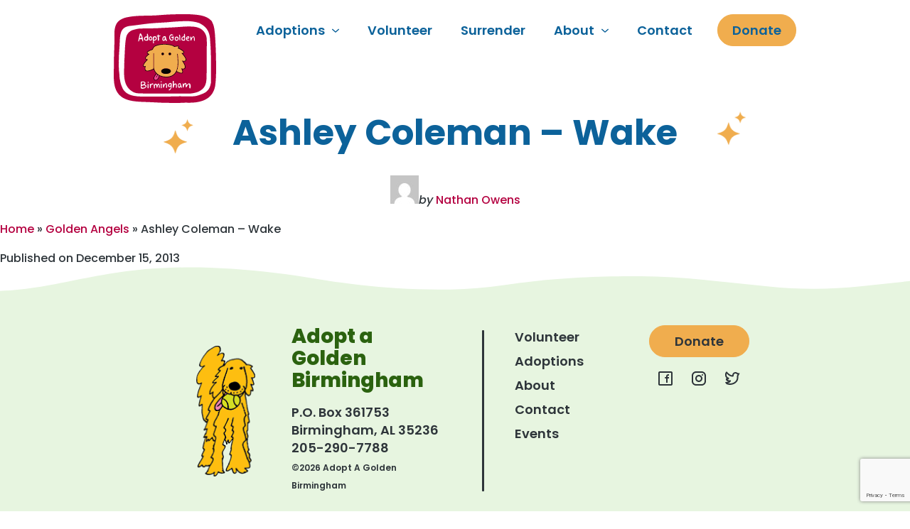

--- FILE ---
content_type: text/html; charset=utf-8
request_url: https://www.google.com/recaptcha/api2/anchor?ar=1&k=6LfB29EmAAAAAG9YSGJzUIWWEGfBW7QT3CaQHHXX&co=aHR0cHM6Ly9hZG9wdGFnb2xkZW5iaXJtaW5naGFtLmNvbTo0NDM.&hl=en&v=PoyoqOPhxBO7pBk68S4YbpHZ&size=invisible&anchor-ms=20000&execute-ms=30000&cb=hp7ib0r30m4w
body_size: 48951
content:
<!DOCTYPE HTML><html dir="ltr" lang="en"><head><meta http-equiv="Content-Type" content="text/html; charset=UTF-8">
<meta http-equiv="X-UA-Compatible" content="IE=edge">
<title>reCAPTCHA</title>
<style type="text/css">
/* cyrillic-ext */
@font-face {
  font-family: 'Roboto';
  font-style: normal;
  font-weight: 400;
  font-stretch: 100%;
  src: url(//fonts.gstatic.com/s/roboto/v48/KFO7CnqEu92Fr1ME7kSn66aGLdTylUAMa3GUBHMdazTgWw.woff2) format('woff2');
  unicode-range: U+0460-052F, U+1C80-1C8A, U+20B4, U+2DE0-2DFF, U+A640-A69F, U+FE2E-FE2F;
}
/* cyrillic */
@font-face {
  font-family: 'Roboto';
  font-style: normal;
  font-weight: 400;
  font-stretch: 100%;
  src: url(//fonts.gstatic.com/s/roboto/v48/KFO7CnqEu92Fr1ME7kSn66aGLdTylUAMa3iUBHMdazTgWw.woff2) format('woff2');
  unicode-range: U+0301, U+0400-045F, U+0490-0491, U+04B0-04B1, U+2116;
}
/* greek-ext */
@font-face {
  font-family: 'Roboto';
  font-style: normal;
  font-weight: 400;
  font-stretch: 100%;
  src: url(//fonts.gstatic.com/s/roboto/v48/KFO7CnqEu92Fr1ME7kSn66aGLdTylUAMa3CUBHMdazTgWw.woff2) format('woff2');
  unicode-range: U+1F00-1FFF;
}
/* greek */
@font-face {
  font-family: 'Roboto';
  font-style: normal;
  font-weight: 400;
  font-stretch: 100%;
  src: url(//fonts.gstatic.com/s/roboto/v48/KFO7CnqEu92Fr1ME7kSn66aGLdTylUAMa3-UBHMdazTgWw.woff2) format('woff2');
  unicode-range: U+0370-0377, U+037A-037F, U+0384-038A, U+038C, U+038E-03A1, U+03A3-03FF;
}
/* math */
@font-face {
  font-family: 'Roboto';
  font-style: normal;
  font-weight: 400;
  font-stretch: 100%;
  src: url(//fonts.gstatic.com/s/roboto/v48/KFO7CnqEu92Fr1ME7kSn66aGLdTylUAMawCUBHMdazTgWw.woff2) format('woff2');
  unicode-range: U+0302-0303, U+0305, U+0307-0308, U+0310, U+0312, U+0315, U+031A, U+0326-0327, U+032C, U+032F-0330, U+0332-0333, U+0338, U+033A, U+0346, U+034D, U+0391-03A1, U+03A3-03A9, U+03B1-03C9, U+03D1, U+03D5-03D6, U+03F0-03F1, U+03F4-03F5, U+2016-2017, U+2034-2038, U+203C, U+2040, U+2043, U+2047, U+2050, U+2057, U+205F, U+2070-2071, U+2074-208E, U+2090-209C, U+20D0-20DC, U+20E1, U+20E5-20EF, U+2100-2112, U+2114-2115, U+2117-2121, U+2123-214F, U+2190, U+2192, U+2194-21AE, U+21B0-21E5, U+21F1-21F2, U+21F4-2211, U+2213-2214, U+2216-22FF, U+2308-230B, U+2310, U+2319, U+231C-2321, U+2336-237A, U+237C, U+2395, U+239B-23B7, U+23D0, U+23DC-23E1, U+2474-2475, U+25AF, U+25B3, U+25B7, U+25BD, U+25C1, U+25CA, U+25CC, U+25FB, U+266D-266F, U+27C0-27FF, U+2900-2AFF, U+2B0E-2B11, U+2B30-2B4C, U+2BFE, U+3030, U+FF5B, U+FF5D, U+1D400-1D7FF, U+1EE00-1EEFF;
}
/* symbols */
@font-face {
  font-family: 'Roboto';
  font-style: normal;
  font-weight: 400;
  font-stretch: 100%;
  src: url(//fonts.gstatic.com/s/roboto/v48/KFO7CnqEu92Fr1ME7kSn66aGLdTylUAMaxKUBHMdazTgWw.woff2) format('woff2');
  unicode-range: U+0001-000C, U+000E-001F, U+007F-009F, U+20DD-20E0, U+20E2-20E4, U+2150-218F, U+2190, U+2192, U+2194-2199, U+21AF, U+21E6-21F0, U+21F3, U+2218-2219, U+2299, U+22C4-22C6, U+2300-243F, U+2440-244A, U+2460-24FF, U+25A0-27BF, U+2800-28FF, U+2921-2922, U+2981, U+29BF, U+29EB, U+2B00-2BFF, U+4DC0-4DFF, U+FFF9-FFFB, U+10140-1018E, U+10190-1019C, U+101A0, U+101D0-101FD, U+102E0-102FB, U+10E60-10E7E, U+1D2C0-1D2D3, U+1D2E0-1D37F, U+1F000-1F0FF, U+1F100-1F1AD, U+1F1E6-1F1FF, U+1F30D-1F30F, U+1F315, U+1F31C, U+1F31E, U+1F320-1F32C, U+1F336, U+1F378, U+1F37D, U+1F382, U+1F393-1F39F, U+1F3A7-1F3A8, U+1F3AC-1F3AF, U+1F3C2, U+1F3C4-1F3C6, U+1F3CA-1F3CE, U+1F3D4-1F3E0, U+1F3ED, U+1F3F1-1F3F3, U+1F3F5-1F3F7, U+1F408, U+1F415, U+1F41F, U+1F426, U+1F43F, U+1F441-1F442, U+1F444, U+1F446-1F449, U+1F44C-1F44E, U+1F453, U+1F46A, U+1F47D, U+1F4A3, U+1F4B0, U+1F4B3, U+1F4B9, U+1F4BB, U+1F4BF, U+1F4C8-1F4CB, U+1F4D6, U+1F4DA, U+1F4DF, U+1F4E3-1F4E6, U+1F4EA-1F4ED, U+1F4F7, U+1F4F9-1F4FB, U+1F4FD-1F4FE, U+1F503, U+1F507-1F50B, U+1F50D, U+1F512-1F513, U+1F53E-1F54A, U+1F54F-1F5FA, U+1F610, U+1F650-1F67F, U+1F687, U+1F68D, U+1F691, U+1F694, U+1F698, U+1F6AD, U+1F6B2, U+1F6B9-1F6BA, U+1F6BC, U+1F6C6-1F6CF, U+1F6D3-1F6D7, U+1F6E0-1F6EA, U+1F6F0-1F6F3, U+1F6F7-1F6FC, U+1F700-1F7FF, U+1F800-1F80B, U+1F810-1F847, U+1F850-1F859, U+1F860-1F887, U+1F890-1F8AD, U+1F8B0-1F8BB, U+1F8C0-1F8C1, U+1F900-1F90B, U+1F93B, U+1F946, U+1F984, U+1F996, U+1F9E9, U+1FA00-1FA6F, U+1FA70-1FA7C, U+1FA80-1FA89, U+1FA8F-1FAC6, U+1FACE-1FADC, U+1FADF-1FAE9, U+1FAF0-1FAF8, U+1FB00-1FBFF;
}
/* vietnamese */
@font-face {
  font-family: 'Roboto';
  font-style: normal;
  font-weight: 400;
  font-stretch: 100%;
  src: url(//fonts.gstatic.com/s/roboto/v48/KFO7CnqEu92Fr1ME7kSn66aGLdTylUAMa3OUBHMdazTgWw.woff2) format('woff2');
  unicode-range: U+0102-0103, U+0110-0111, U+0128-0129, U+0168-0169, U+01A0-01A1, U+01AF-01B0, U+0300-0301, U+0303-0304, U+0308-0309, U+0323, U+0329, U+1EA0-1EF9, U+20AB;
}
/* latin-ext */
@font-face {
  font-family: 'Roboto';
  font-style: normal;
  font-weight: 400;
  font-stretch: 100%;
  src: url(//fonts.gstatic.com/s/roboto/v48/KFO7CnqEu92Fr1ME7kSn66aGLdTylUAMa3KUBHMdazTgWw.woff2) format('woff2');
  unicode-range: U+0100-02BA, U+02BD-02C5, U+02C7-02CC, U+02CE-02D7, U+02DD-02FF, U+0304, U+0308, U+0329, U+1D00-1DBF, U+1E00-1E9F, U+1EF2-1EFF, U+2020, U+20A0-20AB, U+20AD-20C0, U+2113, U+2C60-2C7F, U+A720-A7FF;
}
/* latin */
@font-face {
  font-family: 'Roboto';
  font-style: normal;
  font-weight: 400;
  font-stretch: 100%;
  src: url(//fonts.gstatic.com/s/roboto/v48/KFO7CnqEu92Fr1ME7kSn66aGLdTylUAMa3yUBHMdazQ.woff2) format('woff2');
  unicode-range: U+0000-00FF, U+0131, U+0152-0153, U+02BB-02BC, U+02C6, U+02DA, U+02DC, U+0304, U+0308, U+0329, U+2000-206F, U+20AC, U+2122, U+2191, U+2193, U+2212, U+2215, U+FEFF, U+FFFD;
}
/* cyrillic-ext */
@font-face {
  font-family: 'Roboto';
  font-style: normal;
  font-weight: 500;
  font-stretch: 100%;
  src: url(//fonts.gstatic.com/s/roboto/v48/KFO7CnqEu92Fr1ME7kSn66aGLdTylUAMa3GUBHMdazTgWw.woff2) format('woff2');
  unicode-range: U+0460-052F, U+1C80-1C8A, U+20B4, U+2DE0-2DFF, U+A640-A69F, U+FE2E-FE2F;
}
/* cyrillic */
@font-face {
  font-family: 'Roboto';
  font-style: normal;
  font-weight: 500;
  font-stretch: 100%;
  src: url(//fonts.gstatic.com/s/roboto/v48/KFO7CnqEu92Fr1ME7kSn66aGLdTylUAMa3iUBHMdazTgWw.woff2) format('woff2');
  unicode-range: U+0301, U+0400-045F, U+0490-0491, U+04B0-04B1, U+2116;
}
/* greek-ext */
@font-face {
  font-family: 'Roboto';
  font-style: normal;
  font-weight: 500;
  font-stretch: 100%;
  src: url(//fonts.gstatic.com/s/roboto/v48/KFO7CnqEu92Fr1ME7kSn66aGLdTylUAMa3CUBHMdazTgWw.woff2) format('woff2');
  unicode-range: U+1F00-1FFF;
}
/* greek */
@font-face {
  font-family: 'Roboto';
  font-style: normal;
  font-weight: 500;
  font-stretch: 100%;
  src: url(//fonts.gstatic.com/s/roboto/v48/KFO7CnqEu92Fr1ME7kSn66aGLdTylUAMa3-UBHMdazTgWw.woff2) format('woff2');
  unicode-range: U+0370-0377, U+037A-037F, U+0384-038A, U+038C, U+038E-03A1, U+03A3-03FF;
}
/* math */
@font-face {
  font-family: 'Roboto';
  font-style: normal;
  font-weight: 500;
  font-stretch: 100%;
  src: url(//fonts.gstatic.com/s/roboto/v48/KFO7CnqEu92Fr1ME7kSn66aGLdTylUAMawCUBHMdazTgWw.woff2) format('woff2');
  unicode-range: U+0302-0303, U+0305, U+0307-0308, U+0310, U+0312, U+0315, U+031A, U+0326-0327, U+032C, U+032F-0330, U+0332-0333, U+0338, U+033A, U+0346, U+034D, U+0391-03A1, U+03A3-03A9, U+03B1-03C9, U+03D1, U+03D5-03D6, U+03F0-03F1, U+03F4-03F5, U+2016-2017, U+2034-2038, U+203C, U+2040, U+2043, U+2047, U+2050, U+2057, U+205F, U+2070-2071, U+2074-208E, U+2090-209C, U+20D0-20DC, U+20E1, U+20E5-20EF, U+2100-2112, U+2114-2115, U+2117-2121, U+2123-214F, U+2190, U+2192, U+2194-21AE, U+21B0-21E5, U+21F1-21F2, U+21F4-2211, U+2213-2214, U+2216-22FF, U+2308-230B, U+2310, U+2319, U+231C-2321, U+2336-237A, U+237C, U+2395, U+239B-23B7, U+23D0, U+23DC-23E1, U+2474-2475, U+25AF, U+25B3, U+25B7, U+25BD, U+25C1, U+25CA, U+25CC, U+25FB, U+266D-266F, U+27C0-27FF, U+2900-2AFF, U+2B0E-2B11, U+2B30-2B4C, U+2BFE, U+3030, U+FF5B, U+FF5D, U+1D400-1D7FF, U+1EE00-1EEFF;
}
/* symbols */
@font-face {
  font-family: 'Roboto';
  font-style: normal;
  font-weight: 500;
  font-stretch: 100%;
  src: url(//fonts.gstatic.com/s/roboto/v48/KFO7CnqEu92Fr1ME7kSn66aGLdTylUAMaxKUBHMdazTgWw.woff2) format('woff2');
  unicode-range: U+0001-000C, U+000E-001F, U+007F-009F, U+20DD-20E0, U+20E2-20E4, U+2150-218F, U+2190, U+2192, U+2194-2199, U+21AF, U+21E6-21F0, U+21F3, U+2218-2219, U+2299, U+22C4-22C6, U+2300-243F, U+2440-244A, U+2460-24FF, U+25A0-27BF, U+2800-28FF, U+2921-2922, U+2981, U+29BF, U+29EB, U+2B00-2BFF, U+4DC0-4DFF, U+FFF9-FFFB, U+10140-1018E, U+10190-1019C, U+101A0, U+101D0-101FD, U+102E0-102FB, U+10E60-10E7E, U+1D2C0-1D2D3, U+1D2E0-1D37F, U+1F000-1F0FF, U+1F100-1F1AD, U+1F1E6-1F1FF, U+1F30D-1F30F, U+1F315, U+1F31C, U+1F31E, U+1F320-1F32C, U+1F336, U+1F378, U+1F37D, U+1F382, U+1F393-1F39F, U+1F3A7-1F3A8, U+1F3AC-1F3AF, U+1F3C2, U+1F3C4-1F3C6, U+1F3CA-1F3CE, U+1F3D4-1F3E0, U+1F3ED, U+1F3F1-1F3F3, U+1F3F5-1F3F7, U+1F408, U+1F415, U+1F41F, U+1F426, U+1F43F, U+1F441-1F442, U+1F444, U+1F446-1F449, U+1F44C-1F44E, U+1F453, U+1F46A, U+1F47D, U+1F4A3, U+1F4B0, U+1F4B3, U+1F4B9, U+1F4BB, U+1F4BF, U+1F4C8-1F4CB, U+1F4D6, U+1F4DA, U+1F4DF, U+1F4E3-1F4E6, U+1F4EA-1F4ED, U+1F4F7, U+1F4F9-1F4FB, U+1F4FD-1F4FE, U+1F503, U+1F507-1F50B, U+1F50D, U+1F512-1F513, U+1F53E-1F54A, U+1F54F-1F5FA, U+1F610, U+1F650-1F67F, U+1F687, U+1F68D, U+1F691, U+1F694, U+1F698, U+1F6AD, U+1F6B2, U+1F6B9-1F6BA, U+1F6BC, U+1F6C6-1F6CF, U+1F6D3-1F6D7, U+1F6E0-1F6EA, U+1F6F0-1F6F3, U+1F6F7-1F6FC, U+1F700-1F7FF, U+1F800-1F80B, U+1F810-1F847, U+1F850-1F859, U+1F860-1F887, U+1F890-1F8AD, U+1F8B0-1F8BB, U+1F8C0-1F8C1, U+1F900-1F90B, U+1F93B, U+1F946, U+1F984, U+1F996, U+1F9E9, U+1FA00-1FA6F, U+1FA70-1FA7C, U+1FA80-1FA89, U+1FA8F-1FAC6, U+1FACE-1FADC, U+1FADF-1FAE9, U+1FAF0-1FAF8, U+1FB00-1FBFF;
}
/* vietnamese */
@font-face {
  font-family: 'Roboto';
  font-style: normal;
  font-weight: 500;
  font-stretch: 100%;
  src: url(//fonts.gstatic.com/s/roboto/v48/KFO7CnqEu92Fr1ME7kSn66aGLdTylUAMa3OUBHMdazTgWw.woff2) format('woff2');
  unicode-range: U+0102-0103, U+0110-0111, U+0128-0129, U+0168-0169, U+01A0-01A1, U+01AF-01B0, U+0300-0301, U+0303-0304, U+0308-0309, U+0323, U+0329, U+1EA0-1EF9, U+20AB;
}
/* latin-ext */
@font-face {
  font-family: 'Roboto';
  font-style: normal;
  font-weight: 500;
  font-stretch: 100%;
  src: url(//fonts.gstatic.com/s/roboto/v48/KFO7CnqEu92Fr1ME7kSn66aGLdTylUAMa3KUBHMdazTgWw.woff2) format('woff2');
  unicode-range: U+0100-02BA, U+02BD-02C5, U+02C7-02CC, U+02CE-02D7, U+02DD-02FF, U+0304, U+0308, U+0329, U+1D00-1DBF, U+1E00-1E9F, U+1EF2-1EFF, U+2020, U+20A0-20AB, U+20AD-20C0, U+2113, U+2C60-2C7F, U+A720-A7FF;
}
/* latin */
@font-face {
  font-family: 'Roboto';
  font-style: normal;
  font-weight: 500;
  font-stretch: 100%;
  src: url(//fonts.gstatic.com/s/roboto/v48/KFO7CnqEu92Fr1ME7kSn66aGLdTylUAMa3yUBHMdazQ.woff2) format('woff2');
  unicode-range: U+0000-00FF, U+0131, U+0152-0153, U+02BB-02BC, U+02C6, U+02DA, U+02DC, U+0304, U+0308, U+0329, U+2000-206F, U+20AC, U+2122, U+2191, U+2193, U+2212, U+2215, U+FEFF, U+FFFD;
}
/* cyrillic-ext */
@font-face {
  font-family: 'Roboto';
  font-style: normal;
  font-weight: 900;
  font-stretch: 100%;
  src: url(//fonts.gstatic.com/s/roboto/v48/KFO7CnqEu92Fr1ME7kSn66aGLdTylUAMa3GUBHMdazTgWw.woff2) format('woff2');
  unicode-range: U+0460-052F, U+1C80-1C8A, U+20B4, U+2DE0-2DFF, U+A640-A69F, U+FE2E-FE2F;
}
/* cyrillic */
@font-face {
  font-family: 'Roboto';
  font-style: normal;
  font-weight: 900;
  font-stretch: 100%;
  src: url(//fonts.gstatic.com/s/roboto/v48/KFO7CnqEu92Fr1ME7kSn66aGLdTylUAMa3iUBHMdazTgWw.woff2) format('woff2');
  unicode-range: U+0301, U+0400-045F, U+0490-0491, U+04B0-04B1, U+2116;
}
/* greek-ext */
@font-face {
  font-family: 'Roboto';
  font-style: normal;
  font-weight: 900;
  font-stretch: 100%;
  src: url(//fonts.gstatic.com/s/roboto/v48/KFO7CnqEu92Fr1ME7kSn66aGLdTylUAMa3CUBHMdazTgWw.woff2) format('woff2');
  unicode-range: U+1F00-1FFF;
}
/* greek */
@font-face {
  font-family: 'Roboto';
  font-style: normal;
  font-weight: 900;
  font-stretch: 100%;
  src: url(//fonts.gstatic.com/s/roboto/v48/KFO7CnqEu92Fr1ME7kSn66aGLdTylUAMa3-UBHMdazTgWw.woff2) format('woff2');
  unicode-range: U+0370-0377, U+037A-037F, U+0384-038A, U+038C, U+038E-03A1, U+03A3-03FF;
}
/* math */
@font-face {
  font-family: 'Roboto';
  font-style: normal;
  font-weight: 900;
  font-stretch: 100%;
  src: url(//fonts.gstatic.com/s/roboto/v48/KFO7CnqEu92Fr1ME7kSn66aGLdTylUAMawCUBHMdazTgWw.woff2) format('woff2');
  unicode-range: U+0302-0303, U+0305, U+0307-0308, U+0310, U+0312, U+0315, U+031A, U+0326-0327, U+032C, U+032F-0330, U+0332-0333, U+0338, U+033A, U+0346, U+034D, U+0391-03A1, U+03A3-03A9, U+03B1-03C9, U+03D1, U+03D5-03D6, U+03F0-03F1, U+03F4-03F5, U+2016-2017, U+2034-2038, U+203C, U+2040, U+2043, U+2047, U+2050, U+2057, U+205F, U+2070-2071, U+2074-208E, U+2090-209C, U+20D0-20DC, U+20E1, U+20E5-20EF, U+2100-2112, U+2114-2115, U+2117-2121, U+2123-214F, U+2190, U+2192, U+2194-21AE, U+21B0-21E5, U+21F1-21F2, U+21F4-2211, U+2213-2214, U+2216-22FF, U+2308-230B, U+2310, U+2319, U+231C-2321, U+2336-237A, U+237C, U+2395, U+239B-23B7, U+23D0, U+23DC-23E1, U+2474-2475, U+25AF, U+25B3, U+25B7, U+25BD, U+25C1, U+25CA, U+25CC, U+25FB, U+266D-266F, U+27C0-27FF, U+2900-2AFF, U+2B0E-2B11, U+2B30-2B4C, U+2BFE, U+3030, U+FF5B, U+FF5D, U+1D400-1D7FF, U+1EE00-1EEFF;
}
/* symbols */
@font-face {
  font-family: 'Roboto';
  font-style: normal;
  font-weight: 900;
  font-stretch: 100%;
  src: url(//fonts.gstatic.com/s/roboto/v48/KFO7CnqEu92Fr1ME7kSn66aGLdTylUAMaxKUBHMdazTgWw.woff2) format('woff2');
  unicode-range: U+0001-000C, U+000E-001F, U+007F-009F, U+20DD-20E0, U+20E2-20E4, U+2150-218F, U+2190, U+2192, U+2194-2199, U+21AF, U+21E6-21F0, U+21F3, U+2218-2219, U+2299, U+22C4-22C6, U+2300-243F, U+2440-244A, U+2460-24FF, U+25A0-27BF, U+2800-28FF, U+2921-2922, U+2981, U+29BF, U+29EB, U+2B00-2BFF, U+4DC0-4DFF, U+FFF9-FFFB, U+10140-1018E, U+10190-1019C, U+101A0, U+101D0-101FD, U+102E0-102FB, U+10E60-10E7E, U+1D2C0-1D2D3, U+1D2E0-1D37F, U+1F000-1F0FF, U+1F100-1F1AD, U+1F1E6-1F1FF, U+1F30D-1F30F, U+1F315, U+1F31C, U+1F31E, U+1F320-1F32C, U+1F336, U+1F378, U+1F37D, U+1F382, U+1F393-1F39F, U+1F3A7-1F3A8, U+1F3AC-1F3AF, U+1F3C2, U+1F3C4-1F3C6, U+1F3CA-1F3CE, U+1F3D4-1F3E0, U+1F3ED, U+1F3F1-1F3F3, U+1F3F5-1F3F7, U+1F408, U+1F415, U+1F41F, U+1F426, U+1F43F, U+1F441-1F442, U+1F444, U+1F446-1F449, U+1F44C-1F44E, U+1F453, U+1F46A, U+1F47D, U+1F4A3, U+1F4B0, U+1F4B3, U+1F4B9, U+1F4BB, U+1F4BF, U+1F4C8-1F4CB, U+1F4D6, U+1F4DA, U+1F4DF, U+1F4E3-1F4E6, U+1F4EA-1F4ED, U+1F4F7, U+1F4F9-1F4FB, U+1F4FD-1F4FE, U+1F503, U+1F507-1F50B, U+1F50D, U+1F512-1F513, U+1F53E-1F54A, U+1F54F-1F5FA, U+1F610, U+1F650-1F67F, U+1F687, U+1F68D, U+1F691, U+1F694, U+1F698, U+1F6AD, U+1F6B2, U+1F6B9-1F6BA, U+1F6BC, U+1F6C6-1F6CF, U+1F6D3-1F6D7, U+1F6E0-1F6EA, U+1F6F0-1F6F3, U+1F6F7-1F6FC, U+1F700-1F7FF, U+1F800-1F80B, U+1F810-1F847, U+1F850-1F859, U+1F860-1F887, U+1F890-1F8AD, U+1F8B0-1F8BB, U+1F8C0-1F8C1, U+1F900-1F90B, U+1F93B, U+1F946, U+1F984, U+1F996, U+1F9E9, U+1FA00-1FA6F, U+1FA70-1FA7C, U+1FA80-1FA89, U+1FA8F-1FAC6, U+1FACE-1FADC, U+1FADF-1FAE9, U+1FAF0-1FAF8, U+1FB00-1FBFF;
}
/* vietnamese */
@font-face {
  font-family: 'Roboto';
  font-style: normal;
  font-weight: 900;
  font-stretch: 100%;
  src: url(//fonts.gstatic.com/s/roboto/v48/KFO7CnqEu92Fr1ME7kSn66aGLdTylUAMa3OUBHMdazTgWw.woff2) format('woff2');
  unicode-range: U+0102-0103, U+0110-0111, U+0128-0129, U+0168-0169, U+01A0-01A1, U+01AF-01B0, U+0300-0301, U+0303-0304, U+0308-0309, U+0323, U+0329, U+1EA0-1EF9, U+20AB;
}
/* latin-ext */
@font-face {
  font-family: 'Roboto';
  font-style: normal;
  font-weight: 900;
  font-stretch: 100%;
  src: url(//fonts.gstatic.com/s/roboto/v48/KFO7CnqEu92Fr1ME7kSn66aGLdTylUAMa3KUBHMdazTgWw.woff2) format('woff2');
  unicode-range: U+0100-02BA, U+02BD-02C5, U+02C7-02CC, U+02CE-02D7, U+02DD-02FF, U+0304, U+0308, U+0329, U+1D00-1DBF, U+1E00-1E9F, U+1EF2-1EFF, U+2020, U+20A0-20AB, U+20AD-20C0, U+2113, U+2C60-2C7F, U+A720-A7FF;
}
/* latin */
@font-face {
  font-family: 'Roboto';
  font-style: normal;
  font-weight: 900;
  font-stretch: 100%;
  src: url(//fonts.gstatic.com/s/roboto/v48/KFO7CnqEu92Fr1ME7kSn66aGLdTylUAMa3yUBHMdazQ.woff2) format('woff2');
  unicode-range: U+0000-00FF, U+0131, U+0152-0153, U+02BB-02BC, U+02C6, U+02DA, U+02DC, U+0304, U+0308, U+0329, U+2000-206F, U+20AC, U+2122, U+2191, U+2193, U+2212, U+2215, U+FEFF, U+FFFD;
}

</style>
<link rel="stylesheet" type="text/css" href="https://www.gstatic.com/recaptcha/releases/PoyoqOPhxBO7pBk68S4YbpHZ/styles__ltr.css">
<script nonce="xc_wjfotPM7fJWfn-8su4A" type="text/javascript">window['__recaptcha_api'] = 'https://www.google.com/recaptcha/api2/';</script>
<script type="text/javascript" src="https://www.gstatic.com/recaptcha/releases/PoyoqOPhxBO7pBk68S4YbpHZ/recaptcha__en.js" nonce="xc_wjfotPM7fJWfn-8su4A">
      
    </script></head>
<body><div id="rc-anchor-alert" class="rc-anchor-alert"></div>
<input type="hidden" id="recaptcha-token" value="[base64]">
<script type="text/javascript" nonce="xc_wjfotPM7fJWfn-8su4A">
      recaptcha.anchor.Main.init("[\x22ainput\x22,[\x22bgdata\x22,\x22\x22,\[base64]/[base64]/[base64]/[base64]/[base64]/[base64]/KGcoTywyNTMsTy5PKSxVRyhPLEMpKTpnKE8sMjUzLEMpLE8pKSxsKSksTykpfSxieT1mdW5jdGlvbihDLE8sdSxsKXtmb3IobD0odT1SKEMpLDApO08+MDtPLS0pbD1sPDw4fFooQyk7ZyhDLHUsbCl9LFVHPWZ1bmN0aW9uKEMsTyl7Qy5pLmxlbmd0aD4xMDQ/[base64]/[base64]/[base64]/[base64]/[base64]/[base64]/[base64]\\u003d\x22,\[base64]\x22,\[base64]/[base64]/DjMKmwonCjULDpz3Cp2/DgsOmXcKyVMOyesOUwofDg8OHFGvCtk1Jwoc6wpwhw6TCg8KXwp5NwqDCoVI1bnQbwq0vw4LDgj/Cpk9dwqvCoAt4O0LDnkVIwrTCuQjDocO1T0ZyA8O1w6fChcKjw7INMMKaw6bCth/CoSvDhGQnw7ZiQ0Iqw4hBwrALw6IXCsK+Ty/Dk8ORYh/DkGPCiz7DoMK0Rwwtw7fCosOeSDTDl8K4XMKdwo0sbcOXw5InWHF2SREMwqnCg8O1c8Ksw6jDjcOyWcOHw7JEEcOZEELCqWHDrmXCosKAwozCiCkKwpVJNMKcL8KqLcKyAMOJZA/Dn8OZwoA6Mh7Dkz18w73CthBjw7lJZmdAw4gHw4VIw4PCpMKcbMKMRi4Hw7wrCMKqwrHCmMO/ZVvCpH0ew4Qtw5/DscOiNGzDgcOuYEbDoMKLwobCsMOtw4bCmcKdXMO6OEfDn8KpD8KjwoAzbAHDmcOKwoU+dsKOwq3DhRYqbsO+dMKPwq/CssKbMjHCs8K6PMKew7HDni3CpAfDv8OzAx4WwpvDjMOPaAUVw59lwp8dDsOKwqFILMKBwq7DrSvCiQUHAcKKw5vClz9Hw67CoD9rw4dxw7A8w5AjNlLDmxvCgUrDucOJe8O5LMK8w5/[base64]/ChATDlcKJT1XDokTDlsKkOcKiw5TDicKEw7Azw5guw7wsw7khwr7DoHdQw6nDvcKFWVNnw7AHwp1Kw6Yfw7YpWsKJwrnCuQpwPcKuE8ONw5TDj8K6ETXCj2nCjMO/HsKkVn3CqsOEw4rDkMKAHU7Dg3ciwowvw6HCs3Npwr8fbzrDk8KvLMOwwq7ClSI0woYIDQLCpBDCogMpNMOVLB7CliDCmlnDhMKJS8KKWmrDsMOIJwoGbsK5dUPCosKmUcOrcsOWwp1wXjXDosK7LMOnPcOYwoLDmcKiwoPDjEbCuUc3F8KwQVnCvMO/wp1Ow5bDssKtwq/CkVMkw6Qxw7nCsW7DonhTN3YZEcODw4fDlsO1NsKhZMOQaMO0dy50Xx5NBcKRw7hjYDvCs8KFwrXCuHt6w4jCrU5OD8KjQiTDmMKWw5TDssOMewRFO8OTdCrCpxJow4rCg8KdcsKMw4nDrwHCoSTDr3HDshvCj8OnwrnDmcO/w4chworDmUvDlcKWOBo1w5M2wpLDsMOMwofCgsOBwqFFworDk8KQKE7CmGrCm0xYEsOyQ8ODCGN5bA/DpV0fw5cswqvDq2JUwo8Xw7duBx/DnsKCwprDv8OgQcO4VcO6UlrDiUzCnBTCkMKxByfChcKyTmwMwoPCozfCjsKJwr7CnzrCshwywo5vSsOFZnY/woAPOiTChsKRw5hjw5c5Si/DuUFHwpI3woDDqWjDvcKKw6VSLC3CtzjCocKBDcKZw7lvwrsdZMOPw7vCgA3DrTLDnMO+XMOscinDsDkgCMOBGSU6w77CmMOUej3Dn8K9w7NOZizDg8KOw5LDrsOSw794HX3Cug/Cq8KLMhNfPcOlMcKCw4zCkMK0EH0zwqMsw6jCvsOhXsKYeMKfwowOWCHDs0ooQcOuw6dvw4nDtMOGZ8K+wovDjCxtTkzDusKvw4DDqzPDo8O3TcOWCcOyZw/DhMOEwqzDu8OIwpTDhsK3DifDiwlKwrMGTsK5AcOKRCHCgAIbVzciwonCvWwrVBhMXsKgL8KTwo4BwrBUQsK9OB7DsUrDhsKMZ3XDsChkF8KfwpDChWbDm8KKw4BbdjbCpMOPwqDDn3Amw5zDtHbDo8OKw7nCnh3Dt2XDt8K/[base64]/w7XDkVcTwr07aC4ywoF2w4/DrsONaSEmw4BOw6bDo8KbRsOdw4J3wpAHB8Ksw7kCwr3DrEJHKgs2w4Abw5jCpcKiw7bCnjBUwrNRwpnDv2HCvcKawpoaasKSIAbCoDIBUG3DiMOuDMKXw6NwWmTCqwEHWMOfwq/[base64]/[base64]/DhksHw5F4w4zDiMK+E2xBwqjDvsO1wqXCtzTCi8KfDxhlwodfQgozw6XDhB8Gw7BJwo8mfMKbKQY8w60JI8OkwqlUH8KMwqbCo8OcwrMXw53CqsKQb8Kyw6/Dk8OBE8OMbMKQw7owwrfDmSNHO3fCkQ4vFBjDmMK5wrPDm8OfwqjCusOfwp7Dvn89w7HDu8OUwqbDuzNPcMOrdA9VADvDgW/Dhn3DtcKbbsOXXRweAMOJw717dMKicMK2wo4ARsK3wpjDusO6wpYkWS0kfEh9wp7Cly1ZG8KeQg7ClMOeSwvDkHDCp8Kzw4kPw4/CksOAw68RKsK3w6M/w43CmV7CiMKGwpEJP8KYZTLCmcKWFxNgw7p7V2PClcKNw6rDqcKKwoojfMKjGws4w7tLwppUw4PDkEwPMsOiw7DDoMOjw7rCvcK6wpXDpS05wo7CrsKOw5hWCMK5wotYwpXDjkbCnsK2wqrDtmdtw7J/wr/CmizClcKhwrx0aMKhwqTCo8OfZSPCiiZZw6XCtjEAV8KbwrdFY2nClMOCU1rCvMKlT8KPNMKVL8KoLCnCqsODw5zDjMKEw5zCr3NLwrU+wo5Xwoc6FMKOwrYoIX/Dl8OwTFjCjh0KDAQ1bAvDu8KJw4TCncOfwrXCrU/DohVkJBzChnsrFMKVw5jDocO+wr7DocO/JcKqHHXDscKSwo0cw5BYJsOHeMO/VsKNwoFNIDVqZMObQ8KwwqrClDZlHW7DtMOlEBgqe8OzfMOHLDVSfMKqwrdXw6ViDkfClE0wwrbCvxJwfxZpwrjDicKNwr8hJnrDmMOywowvcBYKw4c2w40sPsKVTzLDg8OUwqXCiBsDDMOVwrEIwrEeXMK/cMOBwpJIF24/OsKBwoXCugjDhg0fwq9Zw4/CgMKyw7BhWWvCgWo2w6IXwq7CosK6WBspwqvCtkUiKjkow7LDhsK5ScOCw77DoMOqw6/DnMKjwqAmwpxGLyJqSMOyw7rCpQs2w5jDmsKgS8Kiw67DncKjwqfDqsOOwp3Dp8O1wqXCjErDjW7CtsKywqB5f8O4wqEENXTDvTEbED/DkcOtcMKOZsOnw7jDkzNMdMKTP27Ck8KQAsOhwqNLwpl7wrdbL8KCwqBzM8OATBd0wrRfw53DnyXCgW9tLHXCs0/DrT9vw7QOwrvCq0kIwrfDp8Kkwr4vK1nDuHfDg8OlLT3DtsOCwqgfH8OKwoXDnBAMw7BWwpfCu8OWw5wiw61TBHnCrDZkw68iwqnCkMO1KmTCmkMIPWHCi8OOwpoKw5/[base64]/DklQVXyPDr8K1wqfDm8KMwqcJOyzDng7Cp3kjI0pLwqtJMMOfw4DDncKcwojCsMOiw5rCvsK7GsKcw4IEN8OnBDwDVWnCgcOIw5YAwq0HwokBO8OxwoDDu1ZfwrwKaW5/wppkwpVjAsKPQsOQw6PCsMKYw6puw6PChMOUwprDu8OdVivDrF7DnVQHLTA4O1bCnsONVcK2R8KsOsOMMcOXZ8OSN8OVw7jDnwwjd8OCdE04wqXCuwHCqsKqwpPDpxzDuw44w4MnworCjEYDwpjCg8K4wrfDpT/DkWvCqxnCmEsSw5zCn0szHcKGcQjDp8OAKcKvw7fCrRQYSMKsPmDCumXCpSEOw4Fxw7rCjiTDnXDDnX/CqHdSbcOBA8KDA8OCVX/[base64]/GQbDtMKSwprCqsKNw5zCosKzw7MgwqQ6wrJRbRBtw5k5wrAMwqHDtQPChVFofAdfwobDrhhTw7TDjMOUwo/Cpg8PaMOkw5tUwrDCkcO8UcKHPDLDjWfCmEjDrGIww4BTw6HDkSJOPMOyLMO8KcKDw5pPZFBNLUDDkMO/HTkNwp/DgAfCoTvCjcKNSsOLw5dwwoJlwqh4w67DkBvDmyJSSAg6eXjCnUrDpyLCoApuJ8KSw7Uqw7rCi2zCi8K8w6bDncKacxfCqcKfwqU1wo/CgMKiwqpWSMKVXsOGwq/Cv8OpwrRSw5QdPcKMwq3CmsOvGcKaw7YTA8KwwoxpVDjDqinDhMOIacOuMsOQwqrDnw0GWMOpXsOKwqVGw7QPw6tDw7NpNcOaeGnDgVlxw4RHBXdgV1/[base64]/Cn3diwphKdXDCnsOWS8KxZMKDwrbCtcK/wrjCsDvCgn4Zw7HDq8KXwoVlOsKzbWrCusObQl3DuRFLw7RUwqU7Bg/[base64]/DhMO5F8ONwpTCsx0kw4Ysw7BQworDnUvDm8KZVcKmB8KmTcKfWMOeTsO2wqTCtGPDmcOOw5vConnDqVDCnyrDg1TDpsOPwo1rJcOhN8KFM8KLw4hcw49Cwp0Gw6hFw4Mcwq5vGzlkMMKHwoU/wprCq0saGywPw4nCnUUFw4k2w582wpnDjcOLw7jCswphw5Y7J8K3IcOodMOxU8KMcx7Cli4ZKzBCwp3DucOvW8OCcRLDmcKWGsOIw45Vw4TCj1HCkcK6wq/[base64]/DsMOpK8O7QWDDlSl8Fj4EaGR1wpPCgcKgFsKqEcKww4LDjxjChGvCjC4/[base64]/bR9dCMOow4glw5rCvMO3wonDqMOiwqHDp8KNEnfCplgnwplpw4bCncKoOQbCvHxyw7cLw5TCicKbw43CkxkowqnClBYjwqhBK0bDgsKPwr/CjMOIID9NSUR3wrTCnsOEAFLDszV4w4TCg3RiwoHDucOhZmLCmzPClnrCmjzCr8O3SsKCwrlbJsKZasOdw6Q9WsKMwrF+HcKKw6FlW1XDl8KUJsKiw4kSwr8cIsKiwoLCvMOowpPCucKnBxNYJWwHwrBNdETCunpcw4DCtkkSXT7Dq8KkGQ8BGFXCtsOHw7s+w6/DuFDDuHbDm2LCs8OcaG95EFRgHykDT8KFw4dcISYyV8OETMOzA8Omw7MeX0IcczJpwrvCvcOaCG1kQzTCl8Kcwr0lw5nDkFdnw6l5BRg9dMO/wpMkAMOWHEVXwo7DgcKxwpQcwrsBwpAPAMOnw5bChcOpYcOwYz5zwqDCpMOTw6jDvUnCmiXDm8KBE8OVNm9Yw5PCicKOwpMhGmJww6rDplbCosOhW8K4wrxFRhTDsT/CtmZLw55MHTd+w6pLw4PDgMKVBjbCrFvCoMKcbxnChgLDlcOvwq5awoXDmMOCEE/Ct2AcNjTDi8OkwpTDjMOPwrt/DsOif8K1wrFqRBgtYMKNwrYgw5ZMD0lnDBYkIMO+w4sSJhdSVW3ClcOhIsO4wqvDh2DDpcO7bCXCqFTCoDZFVsONwr8Qw7nCj8Kgw58rw4ZMw7kTD00XFk5RHFbCrsK4RsKLegNlBMK+wqtiR8Kswoo/NMOKLH9OwpcZVsO0wqPCucKsRAFFw4luwrbCokjCscOxw6RIBxLCgMKLw7LCkyVUH8Kwwp/CjUbDk8Kvwo54w4lQOnPCl8K7w5bDpEjClsKDTMO6GhR5wobDsjxYRAEcwqt4woHCj8OIwq3Dp8O/wq/DgGHCnsKNw5oqw4Aqw4kyQcKawrDCslPDpCrCkxxYDMKTL8KmDnIkw549KsOBwoYDw4hCUMKywpoew7t2eMOuw4RVJMOxVcOWw4kIwpQUB8OewoRONRN8XVRZw4QRHhTDqHwLwqbCpGfCjcKGYzXDqMKiwrbDssOSwpQtwqx+CTwcMHZ/[base64]/CmcOIwpkfwpREAsO0w4gwD1YURcKLSU/DliLClcK1woU/wr43wqzCvUjClC0oaEskJMOpw6zCscOPw7wZS0oKw5BHAwzDhXwQdn0Aw6RCw5MFPcKpP8KocWbCt8KgYMOKG8KWVkzDmE9NNBYDwpFcwq4THR0/JXMRw6TCksO5acOOwo3DrMO9aMKPwpbDjSsdVsKIwrtOwo1Wd23DvSfClMOewq7DkcK1wqzDn3xJw4rDn3F2w4AVRH1kRMKpdsOOFMOYwoXCqMKBw6/ClsOaI25vw7tDB8O8wpvCpnc5NMOcVcOkRcKmwpfCicOyw47DgHsoZ8K1NsOhaGYKwoDCpcOvdsK+OcKPPmA6w5LDqTc1B1U5wpTCqk/DvsKUw4/DinvDosOMIyHCrsKJOsKGwoXChX5YR8KCDcORScK+EMOuw5nCplHCgMKiV1ctwrxCK8OOSHM4IsKdA8Oiw6DDhcOmwpLCvMOqUsODRSxbwrvDkcKrwq0/wpHDl3bDkcOWwrnCpQrCpDLDqQ93w7vCiBZ/w4XCg0/[base64]/DsMKswq1Gwo/DucK4w7fChMOsCw/Cm8OXHhvCpw7Ds0bClcKGw5AvZcONe2dad1NlOn8ew57CuiQ7w6DDtkLDh8OYwptYw7rCrGw3BR7DvGcZGkzDmhxqw5UdKQ7CvcKXwp/CtDNww4B/w6PDv8Kqw5LCsWPCgsO4wqQdwpbCucOmIsK1NhZKw6YOAcO5WcOPXCpEfsOnwpfCrxzCmXFcw50SCMKBwrTCnMOFw6pTG8Oyw5fCuQHCiyk5AEg/w6MkKVnClMO5wqFRMjAZJFsYwpNFw7gDKsKTHSpDwpE4w6JMWDvDv8OawpRvw4bDo2R0TsOHZH5hTMOtw5TDv8OTKMKhA8Ogb8KYwq4TSHMNwpRPHX/CoBbCvsK8wr0Ewp00woUdD0jCpMKJLhJ5wrbDlsKfw4MOwrzDk8Ovw7l3cxwEw7MAw4DCj8KSacKLwo1hd8O2w4ZpPcOhw6d0bTjCnmDDuALChMKaCMOvw77Du29hw7MSwo4Dwp1ZwqtEw6NmwqEqwo/CpQPClDvCmRDDnFlnwolzacKdwpJMBhVcOQRfw44nwooswq7Ct2AZdsO+UMKqQMOTw6LDqydHNMKuw7jCvsOnw4/DiMK1wozDlCZYwp4+EhPCjMKbw7BiGMKxXElWwpAnZ8OSw4/[base64]/CvsKUw6bDkj7Cl8OZw6DCpcOGVRHCoRTDjcOlD8KQUcO2ScKNZcKMw6LCq8OEw5BET1TCuz3DpcOpUsKCwrrCnMOLHn4jY8OKw55qSxk8wr5tJDrCpsOpZcONwr4cb8KHw4wzw5DDjsK2w4/[base64]/CoiDCssKSw5rCkhpiV8K/wqXCsD7CtjQOw4xSwpXDqsOkBwVsw4MGwrDDgsO3w5FWOnXDjcOfMsK5K8KKUmMZTxI1G8OAw60KCQ3CqcO0Q8KZVsOrwpPCrMOswodeGcKpDcKhHWF6e8K+R8KRGcK4w6AqP8OjwqDDpMOmbVbDmF/DosKuGsKwwqQnw4XDtcOUw5/CpcKTK2/Du8OnG2nDmcKZw4fCrMK0XmjCscKHc8KtwrsBwo/Cs8KaVTDCiHlUZMKgw4TCgj7Cv0dBdyHDtcO8fmHDoH3Cr8OuLSU+S1PDlQTDisKWXxPDpgnDtsOcV8O9w7wow7fDo8OwwoR/wrLDhVNewobClkLCs0vDg8KLwpwfSDLDqsKpw4fCiUjDjsKpI8OOwo8zLsOIFU3CtsKEwo7DlGLDm1hKw497Hlkwc2cLwq42wq3Drkh6HMKzw5RVfcKSw4/[base64]/[base64]/ChcOcesOHwoMhWHhiw5t1JXLCvcOIw4rDkMO9J3rCoWXDlHbCgsK7wpMgRXLDhcKUw6wEw5XCkn17DMKJw4FJJzPDkCFYwpPDucOtA8Kgc8OHw64zRcOJw7/DicKjwqFuZMKiwpPCgix5H8KBwq7CqA3CgcKSayBIW8OpccKbwo5RWcKswq4vAnwSw4RwwqVhw4LDlg3CtsKxa3wAwopAw6svwphCw791E8K5aMKRSsOHwoYzw5c6w6rDg212wqpXw5XCsy/[base64]/CkDI5VhVqWwoCw6VBT8OKw5XCnRfDo0zCpmMCKsOjC8OVw7jDnsKVdwzCn8KccSHDoMO9McOhNQ1vFMOrwojDlcKTwrTDun7Dv8O1NsKtw6HDvMKZeMKEP8O3w6sNIFc/w6bConPCncOzaxHDm3nCtUAXwpnDrCNqfcKDwpLCjjrCkxw4wpwXwofCrGPCgTDDs27DlMOJAMOIw7VsXcKjIXTDscKBw7bDkClVJMKVwobCuEHDlFlQMcKGYmnCncK6cwHCjxfDvcKwHcOGwol8AwHDpT3CqBZ8w4/DnnnDrsOuwrYWTWhUaQJGDQcMLsOUw4omZzXCl8OKw5LDg8OKw63Dim3DrcKww6/DisO4w58QfFXDpWsgw6nCjcOJEsOAw4vDriDCqkw3w6RSwrdEbMOlwonCs8OYaRZoAhLDiCx0wpHDh8K5w6VUQiPClmMiw4cuTsOtwpzDnk1Cw6ZsdcOowpQtwrYBexoSwq89LCEBIS/CrMOGw5oRw7fCs11CJMKlesOewptjAFrCoSADw7YFN8Oywoh7MW3DscKOwrQOTVQ1wpXCkHAVEzglwrVqXMKJWcOLKFYKRMOGDXjDjFXCiyEzOiADT8KIw5rCkEp0w4AfCg0AwqJ4RG/CvhTCscOiQXNjOcOhLcODwqc8wpDCtcKIVmsjw6TCqkk0wqEfJMO9XAs9dCo7WcKiw6vDt8O5w4DCvsO5w5J9wrRXSl/DnMK5dEfCuzNbwqNLYsKbwqvCu8KmwoHDvsOiwpFxwpMdw6nCm8KrC8KEw4XDvVpDF2jCusOYwpd5w48cw4kFwqHCmWI3fkceIkYXGcKhC8ODfcKfwqnCicKIQcOaw55vwrFZw5ZrFC/[base64]/w6fDs0RKwqMaw7/DosK5KGJQAsODJMKQf8O0wrlDw5sLASbDmHkAUcO1woIyw4PDrirCvS7DpBrCucOewobCk8O8RQI5acOWwrTDr8Opw7TCpsOkKEHCplbDhsOSd8KDw5xmwrzCnMOFwrBQw4V7Qhkww5/Ck8OWPMOow4J3wozDjmHCmhTCvcK7w5nDo8OCJcKDwr0twoXCpsO/wol2wozDpy3Dh0jDrW8NwobCq0LCiRJde8KsWMOkw7ZDw7HDgsOGCsKWEUNVXsO9w6bDusODw6/DucKDw7rCn8OxN8KgbD7CkmzDuMOsw7bCn8OCw5rDjsKnL8O4w48LdntjCVjDrcOfGcOrwq9Uw54/[base64]/DgkbDhgDCgAwEcmbCmMOnwo95fzzDr38oFgEVw5Bww7XCl0tQQ8O/wr8mUMKeOz4pw7Z/YsKxw7BdwroSFjlZQMKsw6RKPh7CqcKnCsKuwroTCcOyw5g+TkfCkG3Dih7CrQzDgTEdw7UNR8KKwrw6wpp2clnCusKIAsKKw6TCjGnDuDMhw7rDjG7CpQ/Cr8O7w6nCpzsRYVHDrMOOwr9NwoZ9FsKHEEvCv8KhwofDrgUpD0bDh8OBw5ZAT1TCv8K0w7puw7bDhsKNZkQhVcOhw5h/wqvCkcO5JsKSw57Cs8KXw5Fdan5xwrzCiinCgMOFwrPCj8KmKsO+w7PCr3Vew4DCo2Q8w4TCkWgBwqofwqXDuk8ywr0bw6zCkcOlVW7DtVzCrXfCtA80wqDDjQ3DjiHDq1vCm8Kzw5LChXZNdsOJwr/CnA9swqTCn0bCgQHDm8OrQcOaYCzCqcOdw7PCs2vDrRpwwphtwp3CsMKsDMKOAcORW8Kew6tGw71owpBmwpk+w5/DlQvDlMKmwqzDp8Ktw5zCgsO/w5JUeSjDpXtBw5UAKMOQwoNiWcKmTz1Kw6ckwpxrw7vDrnjDgFTCnl/[base64]/CjUs4wqTDo8OIasOywqdAOMK5wqN3I8Kdw4oGGMOeYcOeYDpdw5LDoz/DtMOrLsK3wpfCg8O6woE3w4DCu3HCocOLw4vCnVDDt8KCwq5Bw6rDozx7w45YLnTDu8KYwonChwMIesK1SMKJcSslJWrDt8K3w5rCh8KswoJdwqXDi8O0bWUFwojCijnDn8KAwpB7CcO/wrHDmMK9BzzDsMKsTXrCoCsHwqrCuzhfw7cTwo0ww7N/w4zDicOLRMKow60WNxgnVsO1w6Riwp4NPxVHBUjDrlHCtCtWwp7Dgz5zPlUEw7hEw77DssOiNsKww5PCpMK1AMOZKMOnwpAgw53Cgld/wrFRwqxZMcOLw5LChcOAYkTCkMOFwqdEMMOXwrjCkMK5L8O7wrF5SXbDjUsIw7zCjCbDu8OeNsOjIxskw5HCiCFgwp4+UsKGCGHDkcK/w5UDwoXCjMKadMO3wqwBHsK7esOqw4cRwp1Xw6PCgMK8woILw4DDscOZworDrcKGX8ONw7IMQ3N1UMK7ZnTCvybCmwzDjMKwV3sDwod7w58jw7LCsyptw7fCnMKFwrA/OsOAwrLDtjZ1wp5ealDCi2ovw6pMCjMQQRPDjQppG1ppw6dJw5NJw5/CkcOfw4rDv2rDrjJpw4nCgz5IcDbCncOJUDJCwqp8eFbDocKlwqLDgD3DncKHwq1/w7LDl8OnCMOUw6wkw5bDksO7QsKoB8Khw67CmybCpMOUV8Kow5Rrw44SUMOLw5gmw6Qow6LDhlDDtXHDuDBufMO8fcKFM8KnwqMkaVAiN8KeaizCkQBuF8KiwrpFGRwuwpLDg2zDs8OJYMO4woHDsn/DtsOmw4jCvnEnw5jCilHDisO4w4FyVsKwAsOQw7LDrVdVEcKcw6A6DMO4w7pNwoJSAkl1w7/[base64]/DpWRuKMKHwpB0GR7CkcOzwpPDu8OaB0lhwqrCkUjDtD8Rw5Vuw7tpwrfCgD0Nw5gmwoYQw73DhMKkwqBaHwRSFksAPWbCgUbCuMO2wr5Fw6EWA8O4wp08TTp9woIPw47Dr8O1wpxCEWzDksK/[base64]/GcKEZsKLw4PCqUPCmzXCri3DnMOQw7/[base64]/DtMOxIcKIwoo4w5bDpHwREBcGHh7CnForUcOxwq8pwrVFwqhVw7fCtMOVw6krTX0tR8O8w71PccKmTsOADBDDiXwCw7XCtUHDhMK5emHDv8OAw4TCmwEcwp/[base64]/K309LMOQE8Okw6dlw4/DhB3DtWdMw7fDvjUpw5LClQAUEcOEwoVEw5LDrcOjw4zCi8KUCcKpw4/[base64]/CrMKta8OpYMKyZH5HwpR7wrDCggwNYsKFcXLDpXLCpMKGYW3CqcKkcsOILFp5b8O2GcOKZV3DmCA+wrUrwpMwdsO5w4nCgMK/wqPCpsOVw7FdwpFgw4fCr0vCv8OiwrjCpjPCsMK1wpciKsKzS2zCrcOvVsOsMcKkwoDDoBXDrsKvQsKsKX5yw7DDscKQw7AcIMKewoTCiE/DksOVJMODw7cvw7vCpsO0w7/DhwUxw5R6w5XDucO8McKFw73CvsKFc8OeLFFgw6haw49KwrHDjTLCvMO8K2wmw4PDr8Kfehw4w4/CjMOcw74qw4fDg8OAw5vDq3ZjRgjClRUrw6nDjMO5O2/DrsO4c8KfJMKgwrrDoxlKwpzCv0x1I3vDrsK3R3xeNjQZwqVPw4R3C8KXbcKndTo2IjbDq8KUVjkswqktw6RoDsOlQFwuwrnDviRCw4PCkH1iwp3CgcKhTQdyf2geJSxLwqzDisK4wr5/wrLDiGvDvMKCIsK/Al3DlsOEWMKowofCijvCicOJR8KQEDzDuxTDiMOaEgHCon7DhcK3XcKROXU2PV5rPSrChsKdw59zwphGBlI5w5fDhcOJw7jDh8KqwoDCvy84esO/[base64]/IMODUSjCgRvDg8O1AXFawrZHHFPCkicZw5vDkybDjcKhfQvCmcONw5gWT8OpGcOeX2zCgh9fwoXDjl3CmcOiw6vCkcKHZ0xDwoF7w4gZE8OGE8OMwoPCg09jw7XCtChPw5DChE/ChEB+wogHQsKMeMKewoFjNRPDsG0SCMOFHTXCkcKTw5BIwrFCw685wqDDp8K/w7bCslTDs3BHAsO+TFVvflDDn2pNwq3CgSbDsMOIRAN6w7ERehxYwpvClMK1OXTCtBYpecOVd8KqBMKpMsKiwo53wqTCtho/PXfDslHDml7Di0NmWcO/[base64]/[base64]/LMOLw7woGVHDtU4Kc8OiwqHDqlDDiX5VwobDlSDCvMKew6/ClAgPA0tFT8Owwpk/K8OVwqLDlcKswrXDuj0Ew4d1KFJsRsOow5XCr1QCc8Klw6PDlF1nP0jCuhgvacOhJMKrTxzDpMOgTMK/wpM6w4DDkD3DqTpWIh1cKn/Di8OzHUnDrcKVA8KVdUhGN8K/w79gXcKZw7ldw67CrSDCh8KCYUbCnRzDk3jDlMKAw6JYesKiwqDDt8KBFcOdw6rDlcOSwolNwo/[base64]/Co8OKOcO6UsK6KzHDikjCocO/w4DDnsK/[base64]/Cl1rDjsK9w6FUIzzCnG3CmsK3bsO4w5TDiH92w7DDrjdXwpnDpU3CsxQuRcOrw5IOw7Vfw7jCuMOxw43CpHFjdx3DosOmYnFsfcOBw4tgCCvCtsOpwr7DqD1lw6p2TR4YwrouwqTCvsKSwpsQwovCjcOLwpJvwoIWwrRDC2vCuwx/GD9cw6oLXmxsIMOkwr/DpixuZFMXwqHDmsKNBy8tOHYAwrPCm8KpwrnCq8O8woRQw77DqcOhwrJJXsKkw5vDuMKXworCrl5jw6rCscKsVsOZE8K0w5vDvcOfW8OPWG4AWjbDhBgjw4Inwp/Dn33DpDXCq8O2woTDuSHDgcOvREHDlklbwogDNcOIOnbDjXDCk0VrN8OmLjjCjh1Iw6vCiBs2w7nCphPDmXNpwqZlRkcCw4A+w7tKRj7Cs3lZYcOOw5cAwoLDpMKyIMKiZ8KDw6bDmMOEGEhFw7zDk8KGw6ZBw7PCo1/Cr8O2w6dEwrFhw7/[base64]/[base64]/EzhpGcOGUWzDmMOfADrCkcKRw5nDs8OROcKgLMKhcnBcOgvCisKjIC3DncKUwrrCpcKrfWTDsVowKcKjZGfCj8ORw6oyBcKBw69aIcKqNMKSwqvDl8KQwq/CgMO/w6sSQMKIwrV4DQwlwrzCiMOzPzRtfxdPwqUkwr1UU8KjVsKYwoBQDcKaw7Qzw5o/[base64]/DtcK/JMO7wqh6PCAcC8O5wqTDrmnCg1hJHMKbw7PCn8KAw5/Ds8KeM8OTw6rDrzvCmMOgwrXCpEY1I8OYwqQwwph5woVswqIewrRUw55rWmI+A8KkGsOBw6QTRMK2wq/Dj8Kbw6zDosKqHMKtLAnDpsKbWx9QNsOjTBHDhcKcSMOpNRV4LcOoCXwLwqDCugAnSMO/wqAtw7/Dg8KBwo3CmcKLw6/CkDfCll3CpsKXJBkYQzYDwpHCmVXDkk/[base64]/CiCURI3LCuHDCq8Kmw6jCkn/DpXQ3SzQkCsOywqxvwoDCusKGwrXDvE7CqgcRw4g4ecK+w6bDmsKaw4HCojFuwoAdHcKMwrLCv8ONbnAjwrAMMsOwWsKhw7IqQxXDhVw9w6bCjcKgX3gPIC/CoMONLsO3woXCiMKgG8K7wposKcO3Jy7DjwvCr8KMcMOwwoDCicKOwp81RAUXwrtgNxTCkcKow4llfnTCvQrDr8K4wr97ABAaw4nCo1x6woEkeQ7DgsOIw47Co2NUw4Zowp7CuxLDqAJkw7fDijLDhcKrw6MbScKSwoLDhWfCrlfDpsK/[base64]/Dt8KWw5jDo1vDrsOjwq5fw5cxEgzCuk8iLlXDjyLDp8KWAcOacMK/[base64]/DmALCpxnDoMOqYcKhwrvDq3vDi8OLwozClFxdLMOFe8O4w7rCgkDCqMKPOsKAwp/CqcOmEldOw4/[base64]/CksOydXZGKhcnKwYsWcOlw5DCmF8JNMORwpttXcK0ShXCt8OKwpjDncOuwox5QXp/[base64]/AcOOw6lMDsObXcOiRcKlw6s0w4LCsUnCkcO5PxI6KCvDjU7ChiBvwqJlR8O2OGhQRcOJwp3Cl0tPwqZnwpnCn1tAw6HDqkkVZD/CqsOXwpkjVsObw4DCnsO5wrZOM17DqX5NAnMHJ8OnFW1+dwvCrsOnZmRybn5iw7fChsOJwqrCiMO5eFY2PMK+wrl5wp49w5/[base64]/Cuxd6AzRRw5rCqSPCrsKhw4vDusOow40GPhfDlMKDw4MxQj7DmMO/[base64]/[base64]/b8OlRG/Dj8KfDyAlw7vDnx7CnsK2IcOGE8OBwoTCskMJSShsw7RmAMKOw78pL8O4wobDvGDCvnMaw5zCkEhOw7JlCiUfw5DCscOsbH/Dm8KCP8ObQcKJYsOqw4fCh1TDvsKdO8K9GQDCr3/[base64]/CjkjCqljDv00uFDEzbV4Rwp7CmsK2w7syw6LDsMOkMgLCvsKaRjPDrXLCmxvDlRt/w4cfw73CtDRNw4rCph5XIArCoSYOaWDDniQMw5vCncOYFsOuwqjCtMKaMsKxO8KAw6Vjw5Z9wqnCgWDCkSUSwoTCsBFEwrrCmznDhMO2E8OWSFBWIsOKIzMGwq7CsMO+wr1dYcKCBHbCtBvDty3CuMKzHw4WXcO+w4/[base64]/DkDBHwqrDrMKla8OdB8Obw6LDsRnCg2BBw4LCvcK3PRHDn1kgeCnCnV0GIwdHRGXCmGwMwq8Qwp0fagpbwo1JM8KzW8KjI8OIwrnCuMKvwrrCgWfCmzUyw4Nfw644OSbChWHCtk4hTMOvw6QiekzCnMOIfsKxK8KNcMKjGMOjw4/[base64]/CgTNTwqBFI8OhwojDkcO3RAp9w7fCpmrCnzrDtsO2YkMYwpXDszM8w6zChVhwY0zCrsOowoQ3w4jClcO5wp96woUGDMKKw6jCrlHDh8Olwp7Cg8Kqwp5rw4xRHjvDjUpUwpZrwooxKSzDhCU9I8KoQgQ/[base64]/DvMOAAWc4HhPDk0TDgSkODsKEKB7DqsKhw5MSNQcmwrzCp8KsJC/Cu2BFw6TClRVjf8Kzd8Olw7NKwpRnEyM8wrLCjSXCrMKKAGsqfy0BOlHCi8OpTgvDvjLCmhg/RcOrw6XCjsKNAwZOw6wWwr3ChS47WGrCkkoAwoV5w65/LRJiLsOgwonCj8KvwrFFwqfDk8OdIA7Cr8ODwrMbwoHCjVPDmsOHHBLCjcKTw75Qw7s/[base64]/[base64]/Dp39BwoZ/w4IBw7TCuzbCkMK/[base64]/CoTAIGSvCoMOOOcO/fEIBSMKsPlbDscKDNsKuwoXDscOqMcK5wrHDhWDDlHXCk1XCgcKOw5DDmsKiYHEONShUGS3Dh8OGw5XCnsOXw7vCrsKLHcOqFzExC38Hw48/ccOfcTjDh8K5w5oOw7vCnwMswrXCtsOrwrfCjSTDl8OWw5TDocOow6JEwqJKDcKswojDu8KqO8OZFsO6w6vCvMO5CkjCqC/DlWLCvsOWwrlLCkJwPMOTwr8rAsK3wp7DvsOcRxzDusO1U8OjwoPCusOFEcK4cxNffwrCssK0ZMO6YlFRw5jChjw8Z8OePjBlwo/Dr8ODUkDCocK2w61rP8KwScOSwosJw5IlY8Oew6EzM0RoVAVUTGPCisKyJsOSN1HDksKJNMKNaCQHwrrCgMO/[base64]/DnRJBCsOjw69Tw4hrw5RVLsKzbMKKBMOAacKUwowfwp0mw44Sb8OKPsO7E8O5w7PCk8KiwrPDugRLw4HDiFsQJ8OKWcKgScKnesOSKxFdW8OBw4zDrMO/wr3CtMKcf14YdsKCf3BUwpjDksK/wrfCpMKAHsOLMC9eUAQHbH0YecKdUcKbwqXCpMKXwqxTw5PDq8OTw6VWPsOgRsOTLcOgw6gMw6nCssOIwoTCv8Osw64LF3fChG/DhsOXcVvDpMKew6/DiWXDqg7DhcO5wrBhNsKsYsOnwofCqRDDgy42wp/[base64]/[base64]/[base64]/IFsrw63DhcKhYxPCpcKpaVvDmBg9wr9yw7lew4Enw501w44OdnrDsnPDoMOvNicVHBHCmsKxwqsUMkXCr8OLUgbCkRXDvMKLC8KTGcK2GsOpw65XwqjDn3fDkRrDkAt8w6/Cp8KMDgpkw7otQcOFbMKRw7d1GMO9ZlJKXXZYwogpNjPCjivCuMOndU7DlcOewp/DhMKnEDwKwr/CnMO/w7vCjHTDvi4fZipNIMKxB8OlNsOUXMKpwpYxwoLCi8OvBsOkZg/DvT4YwrwVYcKowo7DlsKCwoh+wr9DQ2nClXjDnz3Dr2/DgiNxwoZUMxckbSZYwopIUMK2wpTDux7ChcOfJl/Dqx7CjBzCm3V2YkY6WBcew69+L8OkdMOgw4tjIA\\u003d\\u003d\x22],null,[\x22conf\x22,null,\x226LfB29EmAAAAAG9YSGJzUIWWEGfBW7QT3CaQHHXX\x22,0,null,null,null,1,[21,125,63,73,95,87,41,43,42,83,102,105,109,121],[1017145,971],0,null,null,null,null,0,null,0,null,700,1,null,0,\[base64]/76lBhnEnQkZnOKMAhnM8xEZ\x22,0,0,null,null,1,null,0,0,null,null,null,0],\x22https://adoptagoldenbirmingham.com:443\x22,null,[3,1,1],null,null,null,1,3600,[\x22https://www.google.com/intl/en/policies/privacy/\x22,\x22https://www.google.com/intl/en/policies/terms/\x22],\x22sCheGv1CUGgiuNWisYMLfSPeckrHSETd7S4/Zvrkybk\\u003d\x22,1,0,null,1,1769207049599,0,0,[251,108,182,42],null,[152],\x22RC-92MiN9GCTl1dZw\x22,null,null,null,null,null,\x220dAFcWeA7nt_Avy1pa8czQAZn2c00ypZL0OVy7q4dx-mmrZqk_qVxrys1ot9_ylZtPnTo1Lj4gY7mbGNFd2wlG3cfkEzVfzunRzQ\x22,1769289849499]");
    </script></body></html>

--- FILE ---
content_type: text/css
request_url: https://adoptagoldenbirmingham.com/wp-content/themes/agb2023/assets/css/global.css?ver=1.0
body_size: 6208
content:
* {
  -webkit-box-sizing: border-box;
  box-sizing: border-box;
}
body {
  font-family: Poppins, sans-serif;
  margin: 0;
  padding: 0;
  color: #2e353a;
}
body.overflow {
  overflow: hidden;
}
.hidden {
  opacity: 0 !important;
  overflow: hidden;
}
.hidden.available-adoptions__slider {
  height: 457px;
}
.hidden.individual-gallery,
.hidden.recent-adoptions__slider {
  height: 370px;
}
.container,
.wp-block {
  margin-left: auto;
  margin-right: auto;
  max-width: 960px;
}
.wp-block:not(.wp-block-column) {
  padding-left: 20px;
  padding-right: 20px;
}
.wp-block-column .wp-block {
  padding: 0;
}
.container {
  padding-left: 20px;
  padding-right: 20px;
}
img {
  max-width: 100%;
  height: auto;
}
.green-bg {
  position: relative;
  background-color: #e7f5e0;
}
.green-bg:after,
.green-bg:before {
  content: "";
  position: absolute;
  left: 0;
  right: 0;
  background-repeat: repeat-x;
  background-size: auto 100%;
}
.green-bg:before {
  background-image: url(/wp-content/themes/agb2023/assets/img/bg/green-bg-2.svg);
  background-position: 0 100%;
}
.green-bg:after {
  top: calc(100% - 1px);
  background-position: 0 0;
  background-image: url(/wp-content/themes/agb2023/assets/img/bg/green-bg-2.svg);
  -webkit-transform: scale(-1, -1);
  transform: scale(-1, -1);
}
.blue-bg {
  background-color: #e0edf5;
  position: relative;
}
.blue-bg.blue-bg--no-margin-top {
  margin-top: 0;
}
.blue-bg::before,
.blue-bg:after {
  content: "";
  position: absolute;
  left: 0;
  right: 0;
  background: url(/wp-content/themes/agb2023/assets/img/bg/blue-bg-2.svg) 0 0 /
    auto 100% repeat-x;
}
.blue-bg:after {
  top: calc(100% - 1px);
  -webkit-transform: scale(-1, -1);
  transform: scale(-1, -1);
}
@media (max-width: 400px) {
  .content article a[href="mailto:surrender@adoptagoldenbirmingham.com"] {
     font-size: 13px;
  }
}
@media (max-width: 767px) {
  .content {
    padding-top: 50px;
  }
  .blue-bg,
  .green-bg {
    margin-bottom: 45px;
    margin-top: 45px;
  }
  .blue-bg:after,
  .blue-bg:before,
  .green-bg:after,
  .green-bg:before {
    height: 45px;
  }
  .blue-bg:before,
  .green-bg:before {
    top: -45px;
  }
}
@media (min-width: 768px) {
  .content {
    padding-top: 80px;
    min-height: 85vh;
  }
  .blue-bg {
    margin-bottom: 90px;
    margin-top: 90px;
  }
  .blue-bg:after,
  .blue-bg:before {
    height: 90px;
  }
  .blue-bg:before {
    top: -89px;
  }
  .green-bg {
    margin-top: 80px;
    margin-bottom: 80px;
  }
  .green-bg:after,
  .green-bg:before {
    height: 80px;
  }
  .green-bg:before {
    top: -79px;
  }
}
.d-flex {
  display: -webkit-box;
  display: -ms-flexbox;
  display: flex;
}
.align-items-center {
  -webkit-box-align: center;
  -ms-flex-align: center;
  align-items: center;
}
.justify-content-between {
  -webkit-box-pack: justify;
  -ms-flex-pack: justify;
  justify-content: space-between;
}
.justify-content-around {
  -ms-flex-pack: distribute;
  justify-content: space-around;
}
.justify-content-center {
  -webkit-box-pack: center;
  -ms-flex-pack: center;
  justify-content: center;
}
a {
  text-decoration: none;
  -webkit-transition: 0.3s;
  transition: 0.3s;
}
a:not([class]) {
  color: #b40140;
}
a:not([class]):hover {
  color: #ed6283;
}
h1 {
  font-weight: 700;
}
.h3,
.view-all-link,
h2,
h3,
h4 {
  font-weight: 800;
}
.green {
  color: #2b620f;
}
.blue {
  color: #0c629a;
}
.white {
  color: #fff;
}
.uppercase {
  text-transform: uppercase;
}
.italic {
  font-style: italic;
}
.text-center {
  text-align: center;
}
.headline-stripe {
  position: relative;
  padding-bottom: 12px;
}
.headline-stripe:after {
  content: "";
  position: absolute;
  bottom: 0;
  left: 50%;
  -webkit-transform: translateX(-50%);
  transform: translateX(-50%);
  width: 25px;
  height: 2px;
  border-radius: 2px;
  background-color: #f0ad4e;
}
.headline-star {
  position: relative;
  display: -webkit-inline-box;
  display: -ms-inline-flexbox;
  display: inline-flex;
  padding-left: 60px;
  padding-right: 60px;
}
.headline-star:before {
  content: "";
  position: absolute;
  width: 38px;
  height: 44px;
  background: url(/wp-content/themes/agb2023/assets/img/icons/starts-smaller.svg)
    50% 50% / contain no-repeat;
  animation: moveScale 3s infinite linear;
}
.headline-star:after {
  content: "";
  position: absolute;
  width: 38px;
  height: 44px;
  background: url(/wp-content/themes/agb2023/assets/img/icons/starts-smaller.svg)
    50% 50% / contain no-repeat;
  animation: moveScale2 4s infinite linear;
}
.headline-star:before {
  left: 0;
  bottom: -5px;
}
.headline-star:after {
  right: 0;
  -webkit-transform: scaleY(-1);
  transform: scaleY(-1);
  top: -5px;
}
@keyframes moveScale {
  0% {
    transform: translateY(0) scale(1);
  }
  25% {
    transform: translateY(-3px) scale(1.1);
  }
  50% {
    transform: translateY(3px) scale(1);
  }
  75% {
    transform: translateY(-3px) scale(1.1);
  }
  100% {
    transform: translateY(0) scale(1);
  }
}
@keyframes moveScale2 {
  0% {
    transform: translateY(0) scale(1);
  }
  25% {
    transform: translateY(-4px) scale(1.2);
  }
  50% {
    transform: translateY(4px) scale(1);
  }
  75% {
    transform: translateY(-4px) scale(1.2);
  }
  100% {
    transform: translateY(0) scale(1);
  }
}

@media (max-width: 767px) {
  body {
    font-size: 15px;
    line-height: 1.5;
  }
  h1 {
    font-size: 24px;
    line-height: 1.3;
  }
  h2 {
    font-size: 22px;
    line-height: 1.36;
  }
  .h3,
  h3 {
    font-size: 20px;
    line-height: 1.4;
  }
  .view-all-link,
  h4 {
    font-size: 18px;
    line-height: 1.3;
  }
  h5 {
    font-size: 16px;
    line-height: 1.5;
    font-weight: 800;
  }
  .small-15 {
    font-size: 14px;
    line-height: 1.4;
  }
  .small-14 {
    font-size: 13px;
    line-height: 1.4;
  }
  .footer__list,
  .large,
  .learn-more-link {
    font-size: 16px;
    line-height: 1.375;
  }
  .headline-star {
    padding-left: 30px;
    padding-right: 30px;
  }
  .headline-star:after,
  .headline-star:before {
    width: 20px;
    height: 30px;
  }
}
@media (min-width: 768px) {
  body {
    font-size: 16px;
    line-height: 1.6;
  }
  h1 {
    font-size: 50px;
    line-height: 1.1;
  }
  h2 {
    font-size: 38px;
    line-height: 1.2;
  }
  .h3,
  .view-all-link,
  h3 {
    font-size: 28px;
    line-height: 1.14;
  }
  h4 {
    font-size: 20px;
    line-height: 1.4;
  }
  h5 {
    font-size: 18px;
    line-height: 1.4;
    font-weight: 700;
  }
  .footer__list,
  .large,
  .learn-more-link {
    font-size: 18px;
    line-height: 1.44;
  }
  .small {
    font-size: 12px;
    line-height: 2.1;
  }
  .small-15 {
    font-size: 15px;
    line-height: 1.4;
  }
  .small-14 {
    font-size: 14px;
    line-height: 1.4;
  }
}
.button {
  height: 45px;
  padding-left: 23px;
  padding-right: 23px;
  display: -webkit-inline-box;
  display: -ms-inline-flexbox;
  display: inline-flex;
  -webkit-box-align: center;
  -ms-flex-align: center;
  align-items: center;
  -webkit-box-pack: center;
  -ms-flex-pack: center;
  justify-content: center;
  border-radius: 23px;
  border: 1px solid #f0ad4e;
  background-color: #f0ad4e;
  -webkit-transition: 0.3s;
  transition: 0.3s;
  font-weight: 600;
  color: #2e353a;
  font-size: 18px;
  text-align: center;
}
.button:hover {
  color: #2e353a;
  background-color: #facf92;
}
.content .button {
  padding-left: 35px;
  padding-right: 35px;
}
.button.z-5 {
  z-index: 5;
}
.circle-arrow-link {
  width: 25px;
  height: 25px;
  border-radius: 50%;
  border: 3px solid #f0ad4e;
  display: -webkit-inline-box;
  display: -ms-inline-flexbox;
  display: inline-flex;
  -webkit-box-align: center;
  -ms-flex-align: center;
  align-items: center;
  -webkit-box-pack: center;
  -ms-flex-pack: center;
  justify-content: center;
}
.circle-arrow-link:hover {
  -webkit-transform: scale(1.2);
  transform: scale(1.2);
}
.learn-more-link,
.view-all-link {
  position: relative;
  display: -webkit-inline-box;
  display: -ms-inline-flexbox;
  display: inline-flex;
  -webkit-box-align: center;
  -ms-flex-align: center;
  align-items: center;
}
.view-all-link {
  font-weight: 800;
}
.view-all-link .right-arrow {
  margin-left: 18px;
  padding-bottom: 8px;
}
.view-all-link__margin {
  margin-top: 5rem;
}
.learn-more-link {
  font-weight: 600;
}
.learn-more-link .right-arrow {
  margin-left: 7px;
}
.js-link-arrow-right {
  color: #0c629a;
}
.js-link-arrow-right:hover {
  color: #063f65;
}
.js-link-arrow-right .right-arrow {
  width: 25px;
  height: 25px;
  border-radius: 50%;
  display: -webkit-box;
  display: -ms-flexbox;
  display: flex;
  -webkit-box-align: center;
  -ms-flex-align: center;
  align-items: center;
  -webkit-box-pack: center;
  -ms-flex-pack: center;
  justify-content: center;
  -webkit-transition: 0.3s;
  transition: 0.3s;
  -ms-flex-negative: 0;
  flex-shrink: 0;
}
@media (max-width: 767px) {
  .mobile-menu-btn {
    position: relative;
    width: 30px;
    height: 24px;
  }
  .mobile-menu-btn:after,
  .mobile-menu-btn:before,
  .mobile-menu-btn__line {
    content: "";
    position: absolute;
    left: 50%;
    margin-left: -15px;
    height: 4px;
    width: 100%;
    border-radius: 2px;
    background-color: #0c629a;
    -webkit-transition: 0.3s;
    transition: 0.3s;
  }
  .mobile-menu-btn__line {
    top: 50%;
    margin-top: -2px;
  }
  .mobile-menu-btn:before {
    top: 0;
  }
  .mobile-menu-btn:after {
    bottom: 0;
  }
  .mobile-menu-btn.opened .mobile-menu-btn__line {
    opacity: 0;
  }
  .mobile-menu-btn.opened:before {
    top: 10px;
    -webkit-transform: rotate(45deg);
    transform: rotate(45deg);
  }
  .mobile-menu-btn.opened:after {
    bottom: 10px;
    -webkit-transform: rotate(-45deg);
    transform: rotate(-45deg);
  }
  .button {
    height: 40px;
    font-size: 15px;
    min-width: 121px;
  }
}
.header {
  position: fixed;
  z-index: 2;
  left: 0;
  right: 0;
  top: 0;
  background-color: #fff;
}
.header:after {
  content: "";
  position: absolute;
  left: 0;
  right: 0;
  top: calc(100% - 3px);
  height: 40px;
  z-index: 3;
  background: url(/wp-content/themes/agb2023/assets/img/header-bg-shadow.svg) 0 100% /
    auto 90px no-repeat;
  background-size: cover;
}
.header a:not(.button) {
  color: #0c629a;
}
.header a:not(.button):hover {
  color: #b40140;
}
.logo {
  position: relative;
  z-index: 5;
  margin-bottom: -80px;
}
.logo img {
  display: block;
}
.nav {
  font-weight: 500;
}
.nav ul {
  list-style: none;
  padding: 0;
  margin: 0;
}
.nav .menu-item-has-children > a {
  position: relative;
  display: -webkit-box;
  display: -ms-flexbox;
  display: flex;
  -webkit-box-align: center;
  -ms-flex-align: center;
  align-items: center;
}
.nav .menu-item-has-children > a svg {
  margin-left: 5px;
  display: block;
  transition: .3s;
}
.nav .active,
.nav .active > a:not(.button) {
  color: #b40140;
}
.sub-menu {
  overflow: hidden;
  -webkit-transition: 0.5s;
  transition: 0.5s;
}
@media (max-width: 991px) {
  .logo {
    width: 108px;
  }
}
.nav .menu-item-has-children.sub-menu-opened .sub-menu-arrow svg {
  -webkit-transform: rotate(-180deg);
  transform: rotate(-180deg);
}
@media (min-width: 767px) {
  .mobile-menu-btn {
    display: none;
  }
  .header {
    padding-top: 20px;
    padding-bottom: 5px;
  }
  .nav > ul {
    margin: 0;
    display: -webkit-box;
    display: -ms-flexbox;
    display: flex;
    -webkit-box-align: center;
    -ms-flex-align: center;
    align-items: center;
  }
  .nav > ul > li {
    position: relative;
    padding-left: 10px;
    padding-right: 10px;
  }
  .nav > ul > li.button {
    margin-left: 15px;
  }
  .nav > ul > li > a {
    font-size: 16px;
    font-weight: 600;
  }
  .nav > ul > li.menu-item-has-children > a {
    padding-right: 20px;
  }
  .nav > ul > li.menu-item-has-children > a .sub-menu-arrow {
    position: absolute;
    right: 0;
    top: 50%;
    -webkit-transform: translateY(-50%);
    transform: translateY(-50%);
  }
  .nav .sub-menu {
    position: absolute;
    left: 0;
    top: calc(100% - 1px);
    display: none;
    margin-top: 0;
    white-space: nowrap;
    padding: 30px 20px 20px;
    z-index: 4;
    box-shadow: 1px 3px 2px rgb(0 0 0 / 0.4);
    border-radius: 5px;
  }
  .nav .sub-menu:before {
    content: "";
    position: absolute;
    left: 0;
    right: 0;
    top: 0;
    bottom: 0;
    background-color: #fff;
    -webkit-box-shadow: 0 0 14px rgba(0, 0, 0, 0.2);
    box-shadow: 0 0 14px rgba(0, 0, 0, 0.2);
    border-radius: 5px;
  }
  .nav .sub-menu.showed {
    display: block;
  }
  .nav .sub-menu > li {
    position: relative;
    line-height: 2;
  }
  .nav .sub-menu > li:first-child > a {
    position: relative;
    z-index: 4;
    display: block;
  }
  .nav .sub-menu > li:first-child > a:before {
    content: "";
    position: absolute;
    left: 0;
    right: 0;
    bottom: 0;
    top: -46px;
    z-index: -1;
  }
}
@media (max-width: 767px) {
  .header {
    padding-top: 14px;
    padding-bottom: 7px;
    background-color: #fff;
  }
  .nav {
    position: absolute;
    top: 100%;
    left: 0;
    right: 0;
    height: 0;
    text-align: center;
    -webkit-transition: 0.5s;
    transition: 0.5s;
    overflow: hidden;
    z-index: 2;
    font-size: 20px;
    background-color: #fff;
  }
  .nav:before {
    content: "";
    position: absolute;
    left: 0;
    right: 0;
    top: 0;
    height: 15px;
  }
  .nav.opened {
    height: calc(100vh - 45px);
    padding-top: 82px;
  }
  .nav > ul {
    position: absolute;
    bottom: 0;
    top: 82px;
    left: 0;
    right: 0;
    padding-bottom: 30px;
    display: -webkit-box;
    display: -ms-flexbox;
    display: flex;
    -webkit-box-orient: vertical;
    -webkit-box-direction: normal;
    -ms-flex-direction: column;
    flex-direction: column;
    overflow-y: auto;
  }
  .nav > ul > li:not(:last-child) {
    border-bottom: 1px solid #dadada;
  }
  .nav li {
    padding: 10px 0;
  }
  .nav a:hover {
    color: #b40140;
  }
  .nav > ul > li.button {
    margin-left: auto;
    margin-right: auto;
    margin-top: 10px;
    max-width: 100px;
  }
  
  .nav .menu-item-has-children > a {
    -webkit-box-pack: center;
    -ms-flex-pack: center;
    justify-content: center;
  }
  .nav .menu-item-has-children li {
    font-size: 18px;
  }
  .nav .menu-item-has-children .sub-menu-arrow {
    margin-left: 10px;
    width: 20px;
  }
  .nav .menu-item-has-children .sub-menu-arrow svg {
    width: 100%;
  }
  .nav .menu-item-has-children .sub-menu {
    display: block;
    max-height: 0;
    transition: 0.5s ease-in-out;
  }
  .nav .menu-item-has-children .sub-menu.showed {
    max-height: 500px;
  }
}

@media (min-width: 1280px) {
  .header .container {
    padding-left: 0;
    padding-right: 0;
  }
}
.banner {
  position: relative;
  background-position: 50% 50%;
  background-size: cover;
  background-repeat: no-repeat;
  overflow: hidden;
}
.banner:after {
  content: "";
  position: absolute;
  left: 0;
  right: 0;
  bottom: -2px;
  height: 60px;
  background: url(/wp-content/themes/agb2023/assets/img/bg/banner-white-bg.svg)
    0 0 / auto 100% repeat-x;
}
.banner .container {
  height: 100%;
  display: -webkit-box;
  display: -ms-flexbox;
  display: flex;
  -webkit-box-align: center;
  -ms-flex-align: center;
  align-items: center;
  -webkit-box-pack: center;
  -ms-flex-pack: center;
  justify-content: center;
}
.banner--home {
  background-image: url(/wp-content/themes/agb2023/assets/img/banner/home.jpg);
}
.banner--home:after {
  display: none;
}
.banner--adopt {
  background-image: url(/wp-content/themes/agb2023/assets/img/banner/adopt.jpg);
}
.banner--adoptions {
  background-image: url(/wp-content/themes/agb2023/assets/img/banner/adoptions.jpg);
}
.banner--volunteer {
  background-image: url(/wp-content/themes/agb2023/assets/img/banner/volunteer.jpg);
}
.banner--events {
  background-image: url(/wp-content/themes/agb2023/assets/img/banner/events.jpg);
}
.banner .headline-star {
  margin: unset;
}
.banner .headline-star:after,
.banner .headline-star:before {
  width: 47px;
  height: 61px;
  background-image: url(/wp-content/themes/agb2023/assets/img/icons/stars.svg);
}
.banner .headline-star:before {
  bottom: auto;
  top: 95%;
}
.banner .headline-star:after {
  -webkit-transform: scale(-1, -1);
  transform: scale(-1, -1);
  top: -20px;
}
@media (max-width: 767px) {
  .banner {
    height: 440px;
    display: -webkit-box;
    display: -ms-flexbox;
    display: flex;
    -webkit-box-align: end;
    -ms-flex-align: end;
    align-items: flex-end;
  }
  .banner:before {
    content: "";
    position: absolute;
    left: 0;
    right: 0;
    bottom: 0;
    height: 240px;
    background: -webkit-gradient(
      linear,
      left top,
      left bottom,
      from(rgba(0, 0, 0, 0)),
      to(#000)
    );
    background: linear-gradient(180deg, rgba(0, 0, 0, 0) 0, #000 100%);
  }
  .banner:after {
    height: 45px;
    background-position: 50% 100%;
  }
  .banner--home .container {
    padding-bottom: 65px;
  }
  .banner--adopt {
    background-position: 28% 50%;
  }
  .banner .container {
    height: 240px;
    position: relative;
  }
  .banner .headline-star:after,
  .banner .headline-star:before {
    width: 30px;
    height: 42px;
  }
  .banner .headline-star:before {
    top: 60%;
  }
  .banner .headline-star:after {
    top: -10px;
  }
  .banner.left {
    background-position: 20% 50%;
  }
  .banner.right {
    background-position: 80% 50%;
  }
  .banner.center {
    background-position: center;
  }
}
@media (min-width: 768px) {
  .banner {
    height: 551px;
  }
  .banner--home .container {
    padding-bottom: 70px;
    -webkit-box-pack: start;
    -ms-flex-pack: start;
    justify-content: flex-start;
  }
}
.slick-slider {
  padding-left: 50px;
  padding-right: 50px;
  margin-bottom: 40px;
}
.slick-slider .slick-arrow {
  position: absolute;
  top: 50%;
  width: 18px;
  height: 30px;
  background: url(/wp-content/themes/agb2023/assets/img/icons/slider-arrow.svg)
    50% 50% no-repeat;
  overflow: hidden;
  text-indent: -9999px;
  border: none;
  cursor: pointer;
  -webkit-transition: 0.3s;
  transition: 0.3s;
}
.slick-slider .slick-prev {
  left: 0;
  -webkit-transform: scaleX(-1);
  transform: scaleX(-1);
}
.slick-slider .slick-prev:hover {
  left: 0px;
}
.slick-slider .slick-next {
  right: 0;
}
.slick-slider .slick-next:hover {
  right: 0px;
}
.slick-slider .slick-track {
  display: -webkit-box;
  display: -ms-flexbox;
  display: flex;
}
.slick-slider .slick-slide {
  height: auto;
}
.slick-slider .slick-dots {
  display: -webkit-box;
  display: -ms-flexbox;
  display: flex;
  -webkit-box-align: center;
  -ms-flex-align: center;
  align-items: center;
  -webkit-box-pack: center;
  -ms-flex-pack: center;
  justify-content: center;
  margin: 15px 0 0;
  padding: 0;
}
.slick-slider .slick-dots li {
  list-style-type: none;
  padding-left: 6px;
  padding-right: 6px;
}
.slick-slider .slick-dots li.slick-active button {
  background-color: #72808a;
}
.slick-slider .slick-dots button {
  width: 15px;
  height: 15px;
  border-radius: 50%;
  border: 1px solid #72808a;
  overflow: hidden;
  text-indent: -9999px;
}
@media (max-width: 450px) {
  .slick-slider {
     padding-left: 25px;
     padding-right: 25px;
  }
}
.community-events .available-adoptions {
  margin-top: 30px;
  margin-bottom: 80px;
}
.community-events .available-adoptions .available-adoptions__item {
  padding-top: 58px;
}
.community-events .available-adoptions .available-adoptions__item > div {
  -webkit-box-flex: 1;
  -ms-flex-positive: 1;
  flex-grow: 1;
  display: -webkit-box;
  display: -ms-flexbox;
  display: flex;
  -webkit-box-pack: justify;
  -ms-flex-pack: justify;
  justify-content: space-between;
  -webkit-box-orient: vertical;
  -webkit-box-direction: normal;
  -ms-flex-direction: column;
  flex-direction: column;
}
.community-events .available-adoptions .available-adoptions__slider {
  padding-bottom: 20px;
}
.community-events .available-adoptions .button {
  margin-top: 30px;
}
.available-adoptions__slider--top-negative {
  top: -95px;
  margin-bottom: -45px;
}
.available-adoptions__item {
  height: 100%;
  padding: 25px 25px 0;
  display: -webkit-box;
  display: -ms-flexbox;
  display: flex;
  -webkit-box-orient: vertical;
  -webkit-box-direction: normal;
  -ms-flex-direction: column;
  flex-direction: column;
  -webkit-box-pack: justify;
  -ms-flex-pack: justify;
  justify-content: space-between;
  background-color: #fff;
  border-radius: 9px;
  -webkit-box-shadow: 0 3px 5px 2px rgba(46, 53, 58, 0.15);
  box-shadow: 0 3px 5px 2px rgba(46, 53, 58, 0.15);
  border: 1px solid rgba(46, 53, 58, 0.05);
  text-align: center;
  -webkit-transition: 0.3s;
  transition: 0.3s;
}
.grid-columns .available-adoptions__item {
  -webkit-box-shadow: none;
  box-shadow: none;
  border-color: transparent;
}
.grid-columns .available-adoptions__item:hover {
  -webkit-box-shadow: 0 3px 5px 2px rgba(46, 53, 58, 0.2);
  box-shadow: 0 3px 5px 2px rgba(46, 53, 58, 0.2);
  border-color: rgba(46, 53, 58, 0.05);
}
.grid-columns .available-adoptions__item:hover .learn-more-link {
  background-color: #f0ad4e;
  border-color: #f0ad4e;
}
.grid-columns .available-adoptions__item:hover .learn-more-link .right-arrow {
  width: 0;
}
.available-adoptions__item h3 {
  margin-top: 0;
  margin-bottom: 10px;
}
.available-adoptions__item h4 {
  margin-top: 0;
}
.available-adoptions__item h5 {
  margin: 0;
  text-transform: uppercase;
}
.available-adoptions__item p {
  margin: 10px 0;
}
.available-adoptions__item p:last-child {
  margin-bottom: 0;
}
.available-adoptions__img {
  margin-bottom: 20px;
  position: relative;
  width: 100%;
  height: 0;
  padding-top: 100%;
}
.available-adoptions__img img {
  position: absolute;
  top: 0;
  left: 0;
  width: 100%;
  height: auto;
  max-width: 100%;
  max-height: 100%;
  object-fit: contain;
  border-radius: 27px;
}
.available-adoptions .slick-slide {
  padding-left: 12px;
  padding-right: 12px;
  padding-bottom: 25px;
}
.available-adoptions .learn-more-link {
  height: 45px;
  width: 100%;
  -webkit-box-pack: center;
  -ms-flex-pack: center;
  justify-content: center;
  border-radius: 23px;
  border: 1px solid;
}
.available-adoptions .button,
.available-adoptions .learn-more-link {
  -webkit-transform: translateY(50%);
  transform: translateY(50%);
}
.available-adoptions-navs {
  padding-top: 70px;
  padding-bottom: 50px;
  display: -webkit-box;
  display: -ms-flexbox;
  display: flex;
  -webkit-box-pack: justify;
  -ms-flex-pack: justify;
  justify-content: space-between;
  -webkit-box-align: center;
  -ms-flex-align: center;
  align-items: center;
}
.available-adoptions-navs a {
  color: #0c629a;
}
.available-adoptions-navs a:hover {
  color: #063f65;
}
.available-adoptions-navs a.not-active {
  color: rgba(114, 128, 138, 0.5);
  cursor: inherit;
}
.available-adoptions-navs h4 {
  margin-top: 15px;
  margin-bottom: 15px;
}
.single-adoption-container {
  padding: 2rem 0;
}
.single-adoption.grid-columns {
  display: grid;
  grid-template-columns: 300px 1fr;
  grid-gap: 1rem;
}
.event-details-wrapper {
  padding-top: 3rem;
}
.event-details {
  text-align: left;
  max-width: 400px;
  margin: 0 auto;
  padding: 0 0 2rem 0;
}
.event-button-margin {
  margin: 1rem 0;
}
.archive__img {
  margin-bottom: 20px;
  position: relative;
  width: 100%;
  height: 300px;
  max-width: 400px;
  margin-left: auto;
  margin-right: auto;
}
.archive__img img {
  width: 100%;
  height: 100%;
  object-fit: cover;
  object-position: center 20%;
  border-radius: 27px;
}
.archive__img-margin{
  margin-top: 2rem;
}
.archive__content {
  text-align: left;
}
.archive__content h1 {
  font-size: clamp(1.75rem, 5vw, 2.5rem);
  margin-left: 1rem;
}
.individual-icon {
  height: 20px;
  width: 20px;
  margin-right: 0.5rem;
}

@media (max-width: 767px) {
  .available-adoptions--margin-top {
    margin-top: 65px;
    padding-top: 20px;
  }
  .single-adoption.grid-columns {
    grid-template-columns: 1fr;
  }
}
@media (min-width: 768px) {
  .available-adoptions {
    padding-bottom: 30px;
  }
  .available-adoptions--margin-top {
    margin-top: 145px;
  }
}
.text-block {
  max-width: 856px;
  padding-bottom: 20px;
  margin-left: auto;
  margin-right: auto;
}
.text-block p:last-child {
  margin-bottom: 0;
}
.image-text-block__img {
  -ms-flex-negative: 0;
  flex-shrink: 0;
  width: 328px;
  height: 348px;
  border-radius: 54% 39% 51% 75%/89% 40% 97% 31%;
  overflow: hidden;
}
.image-text-block__img img {
  display: block;
  width: 100%;
}
.image-text-block h2 {
  margin-top: 0;
  margin-bottom: 20px;
}
.image-text-block p + .learn-more-link {
  margin-top: 15px;
}
@media (max-width: 767px) {
  .text-block {
    padding-top: 20px;
  }
  .image-text-block {
    padding-top: 30px;
    padding-bottom: 30px;
    text-align: center;
  }
  .green-bg .image-text-block {
    padding-top: 0;
    padding-bottom: 0;
  }
  .image-text-block__img {
    width: 250px;
    height: 260px;
    margin-bottom: 20px;
    margin-left: auto;
    margin-right: auto;
    border-radius: 25% 75%/75% 25%;
  }
}
@media (min-width: 768px) {
  .text-block {
    padding-top: 30px;
  }
  .image-text-block {
    display: -webkit-box;
    display: -ms-flexbox;
    display: flex;
    -webkit-box-align: center;
    -ms-flex-align: center;
    align-items: center;
    padding: 20px;
  }
  .green-bg .image-text-block {
    padding-top: 0;
    padding-bottom: 20px;
  }
  .image-text-block--reverse {
    -webkit-box-orient: horizontal;
    -webkit-box-direction: reverse;
    -ms-flex-direction: row-reverse;
    flex-direction: row-reverse;
    text-align: right;
  }
  .image-text-block--reverse .image-text-block__img {
    margin-left: 60px;
    margin-right: 0;
  }
  .image-text-block__img {
    margin-right: 60px;
  }
}
@media (min-width: 992px) {
  .nav > ul > li {
    padding-left: 20px;
    padding-right: 20px;
  }
  .nav > ul > li > a {
    font-size: 18px;
  }
  .image-text-block {
    padding-left: 95px;
    padding-right: 95px;
  }
  .image-text-block--smaller-horizontal-spacing {
    padding-left: 65px;
    padding-right: 65px;
  }
}
.how-you-can-help {
  padding-top: 51px;
}
.how-you-can-help__img {
  -ms-flex-negative: 0;
  flex-shrink: 0;
}
.how-you-can-help__content {
  margin-left: -20px;
  margin-right: -20px;
  background: url(/wp-content/themes/agb2023/assets/img/bg/how-we-can-help.svg)
    50% 50% no-repeat;
}
.how-you-can-help h2 {
  margin-top: 0;
  margin-bottom: 32px;
}
.how-you-can-help h3 {
  margin-top: 0;
  margin-bottom: 7px;
  text-align: left;
}
.how-you-can-help h3.blue {
  text-align: center;
}
@media (max-width: 767px) {
  .how-you-can-help__content {
    padding-left: 20px;
    padding-right: 20px;
    padding-bottom: 40px;
    background-size: auto 100%;
    text-align: center;
  }
  .how-you-can-help__item {
    padding-top: 40px;
    padding-bottom: 40px;
  }
  .how-you-can-help__item:last-child .how-you-can-help__img {
    height: 124px;
  }
  .how-you-can-help__img {
    height: 150px;
    margin-bottom: 20px;
  }
  .how-you-can-help__img img {
    height: 100%;
    width: auto;
  }
  .how-you-can-help .button {
    margin-top: 5px;
  }
}
@media (min-width: 768px) {
  .how-you-can-help__content {
    padding-left: 57px;
    padding-right: 57px;
    background-size: 100% 100%;
  }
  .how-you-can-help__item {
    padding-top: 54px;
    padding-bottom: 54px;
    display: -webkit-box;
    display: -ms-flexbox;
    display: flex;
  }
  .how-you-can-help__item + .how-you-can-help__item {
    border-top: 2px solid #fff;
  }
  .how-you-can-help__img {
    margin-right: 25px;
    width: 35%;
  }
}
@media (min-width: 768px) and (max-width: 991px) {
  .how-you-can-help__content {
    background-color: #e0edf5;
    border-radius: 30px;
  }
}
@media (min-width: 992px) {
  .how-you-can-help__item {
    padding-left: 70px;
    padding-right: 70px;
  }
}
@media (min-width: 1280px) {
  .how-you-can-help__content {
    margin-left: -58px;
    margin-right: -58px;
  }
}
.recent-adoptions {
  text-align: center;
}
.recent-adoptions__item {
  position: relative;
  overflow: hidden;
  padding: 10px;
}
.recent-adoptions__item > img {
  width: 100%;
  height: 250px;
  object-fit: cover;
  border-radius: 27px;
}
.recent-adoptions__item:hover .recent-adoptions__text {
  opacity: 1;
  z-index: 1;
}
.recent-adoptions__text {
  position: absolute;
  top: 10px;
  bottom: 10px;
  right: 10px;
  left: 10px;
  padding: 20px;
  display: -webkit-box;
  display: -ms-flexbox;
  display: flex;
  -webkit-box-orient: vertical;
  -webkit-box-direction: normal;
  -ms-flex-direction: column;
  flex-direction: column;
  -webkit-box-align: center;
  -ms-flex-align: center;
  align-items: center;
  -webkit-box-pack: center;
  -ms-flex-pack: center;
  justify-content: center;
  border-radius: 27px;
  background-color: rgba(12, 98, 154, 0.8);
  color: #fff;
  opacity: 0;
  z-index: -1;
  -webkit-transition: 0.3s;
  transition: 0.3s;
}
.recent-adoptions h2 {
  margin-top: 0;
  margin-bottom: 26px;
}
.recent-adoptions .headline-stripe,
.recent-adoptions h3 {
  margin-top: 0;
  margin-bottom: 10px;
}
.recent-adoptions h3 {
  color: white;
}
@media (max-width: 767px) {
  .recent-adoptions {
    padding-top: 40px;
    padding-bottom: 40px;
  }
}
@media (min-width: 768px) {
  .recent-adoptions {
    padding-top: 73px;
    padding-bottom: 40px;
  }
  .recent-adoptions--individual-photo {
    padding-top: 119px;
  }
}
.buttons {
  display: -webkit-box;
  display: -ms-flexbox;
  display: flex;
  -webkit-box-orient: vertical;
  -webkit-box-direction: normal;
  -ms-flex-direction: column;
  flex-direction: column;
  -webkit-box-align: center;
  -ms-flex-align: center;
  align-items: center;
  margin-top: 54px;
}
.buttons .button + .button {
  margin-top: 23px;
}
.grid-columns {
  display: grid;
  grid-row-gap: 60px;
  text-align: center;
  padding-top: 1rem;
}
.grid-columns__img {
  margin-bottom: 25px;
  display: -webkit-box;
  display: -ms-flexbox;
  display: flex;
  -webkit-box-align: center;
  -ms-flex-align: center;
  align-items: center;
  -webkit-box-pack: center;
  -ms-flex-pack: center;
  justify-content: center;
  max-width: 200px;
  margin: 0 auto;
}
.grid-columns i {
  display: block;
}
.grid-columns h3 {
  margin-top: 0;
  margin-bottom: 15px;
}
.grid-columns-button {
  margin-top: 50px;
}
@media (max-width: 991px) {
  .ways-you-can-help {
    margin-top: 60px;
  }
}
@media (min-width: 992px) {
  .ways-you-can-help {
    margin-top: 130px;
    padding-top: 20px;
    padding-bottom: 20px;
  }
  .grid-columns {
    margin-top: 40px;
    grid-template-columns: repeat(3, 1fr);
    grid-row-gap: 60px;
    grid-column-gap: 50px;
  }
  .available-adoptions .grid-columns {
    grid-row-gap: 86px;
  }
}
.accordion__item {
  border-bottom: 2px solid #f0ad4e;
}
.accordion__headline {
  padding-top: 33px;
  padding-bottom: 33px;
  display: -webkit-box;
  display: -ms-flexbox;
  display: flex;
  -webkit-box-align: center;
  -ms-flex-align: center;
  align-items: center;
  color: #0c629a;
  cursor: pointer;
}
.accordion__headline:before {
  content: "";
  width: 21px;
  height: 12px;
  margin-right: 27px;
  display: inline-block;
  -webkit-transition: 0.3s;
  transition: 0.3s;
  background: url(/wp-content/themes/agb2023/assets/img/icons/arrow-accordion.svg)
    50% 50% no-repeat;
  -ms-flex-negative: 0;
  flex-shrink: 0;
}
.opened .accordion__headline:before {
  -webkit-transform: rotate(180deg);
  transform: rotate(180deg);
}
.accordion__content {
  display: none;
}
.accordion__headline h4 {
  margin: 0;
}
.accordion__content p {
  margin-top: 0;
}
@media (max-width: 991px) {
  .accordion {
    padding-top: 50px;
    padding-bottom: 50px;
  }
  .accordion__content {
    padding-left: 48px;
    padding-right: 48px;
  }
}
@media (min-width: 992px) {
  .accordion {
    padding-top: 50px;
    padding-bottom: 100px;
  }
  .accordion__headline {
    padding-left: 40px;
    padding-right: 40px;
  }
  .accordion__content {
    padding-left: 90px;
    padding-right: 90px;
  }
}
.individual-gallery {
  margin-top: 40px;
}
.individual-info {
  max-width: 912px;
  margin-left: auto;
  margin-right: auto;
}
.individual-info h2 {
  margin-top: 0;
  margin-bottom: 30px;
}
.individual-info h5 {
  margin-top: 0;
  margin-bottom: 20px;
}
.individual-info p {
  margin-top: 0;
  margin-bottom: 30px;
}
.individual-info-tags {
  margin-top: 15px;
}
.individual-info-tags div {
  margin-top: 13px;
}
.individual-info-tags img {
  display: block;
}
.individual-info__photo img {
  border-radius: 27px;
  width: 400px;
}

@media (max-width: 767px) {
  .individual {
    padding-top: 75px;
  }
  .individual-info__images {
    margin-bottom: 25px;
  }
  .individual-info__button {
    text-align: center;
  }
}
@media (min-width: 481px) and (max-width: 767px) {
  .individual-info__images {
    display: -webkit-box;
    display: -ms-flexbox;
    display: flex;
  }
  .individual-info-tags {
    margin-top: 0;
    margin-left: 25px;
  }
}
@media (min-width: 767px) {
  .individual {
    padding-top: 110px;
  }
  .individual-info {
    display: -webkit-box;
    display: -ms-flexbox;
    display: flex;
  }
  .individual-info__images {
    width: 300px;
    -ms-flex-negative: 0;
    flex-shrink: 0;
  }
}
@media (min-width: 767px) and (max-width: 991px) {
  .individual-info__photo {
    margin-right: 20px;
  }
}
@media (min-width: 992px) {
  .individual-info__images {
    margin-right: 75px;
  }
}
.footer {
  position: relative;
  margin-top: 68px;
  padding-top: 14px;
  padding-bottom: 46px;
  background-color: #e7f5e0;
  font-weight: 600;
}
.footer:before {
  content: "";
  position: absolute;
  left: 0;
  right: 0;
  top: -68px;
  height: 76px;
  background: url(/wp-content/themes/agb2023/assets/img/bg/green-bg-2.svg) 0 0 /
    auto 100% repeat-x;
}
.footer__item {
  display: -webkit-box;
  display: -ms-flexbox;
  display: flex;
}
.footer__item:first-child {
  -webkit-box-align: center;
  -ms-flex-align: center;
  align-items: center;
}
.footer__item:last-child {
  -webkit-box-pack: justify;
  -ms-flex-pack: justify;
  justify-content: space-between;
}
.footer__list, .footer__list > ul {
  list-style: none;
  padding-left: 0;
  margin-top: 0;
  margin-bottom: 0;
  margin-right: 46px;
  line-height: 1.9;
}
.footer__socials-copy a:not(.button):hover {
  opacity: 0.7;
}
.footer__socials-copy ul.menu {
  padding: 0;
  margin: 0;
}
.footer img {
  -ms-flex-negative: 0;
  flex-shrink: 0;
}
.footer a {
  color: inherit;
}
.footer h3 {
  margin-top: 0;
  margin-bottom: 17px;
}
.footer p {
  margin-bottom: 3px;
  margin-top: 0;
}
.footer .container {
  position: relative;
}
@media (max-width: 767px) {
  .footer {
    margin-top: 25px;
  }
  .footer:before {
    height: 25px;
    top: -25px;
  }
  .footer__row {
    -webkit-box-orient: vertical;
    -webkit-box-direction: normal;
    -ms-flex-direction: column;
    flex-direction: column;
  }
  .footer__item {
    padding-left: 25px;
    padding-right: 25px;
    -webkit-box-pack: justify;
    -ms-flex-pack: justify;
    justify-content: space-between;
  }
  .footer__item + .footer__item {
    margin-top: 26px;
  }
  .footer__logo {
    margin-left: -45px;
    margin-right: -10px;
  }
  .footer__socials-copy {
    display: -webkit-box;
    display: -ms-flexbox;
    display: flex;
    -webkit-box-orient: vertical;
    -webkit-box-direction: normal;
    -ms-flex-direction: column;
    flex-direction: column;
    -webkit-box-pack: justify;
    -ms-flex-pack: justify;
    justify-content: space-between;
    -webkit-box-align: start;
    -ms-flex-align: start;
    align-items: flex-start;
  }
  .footer .small {
    font-size: 12px;
  }
  .footer .button {
    margin-bottom: 27px;
  }
  .mobile-hidden {
    display: none;
  }
}
@media (max-width: 480px) {
  .individual-info__photo img {
    width: 100%;
  }
  .footer__logo {
    width: 137px;
  }
}
@media (min-width: 768px) and (max-width: 991px) {
  .footer__item {
    padding-left: 20px;
    padding-right: 20px;
  }
  .footer__logo {
    margin-left: -20px;
    margin-right: -20px;
  }
}
@media (min-width: 992px) {
  .footer__item {
    padding-left: 46px;
    padding-right: 46px;
  }
}
@media (min-width: 768px) {
  .footer__item {
    position: relative;
  }
  .footer__item:not(:first-child):before {
    content: "";
    position: absolute;
    left: 0;
    top: 7px;
    bottom: 7px;
    width: 3px;
    background-color: #2e353a;
    border-radius: 2px;
  }
  .footer__logo {
    margin-top: -14px;
    margin-bottom: -14px;
  }
  .footer .button {
    margin-bottom: 20px;
  }
}

@media (min-width: 767px) {
  
  .mobile-visible {
    display: none;
  }
}


--- FILE ---
content_type: text/css
request_url: https://adoptagoldenbirmingham.com/wp-content/themes/agb2023/style.css?ver=1.0
body_size: 2083
content:
/*
	Theme Name:  Adopt a Golden 2023 Theme
	Theme URI:   https://www.ccgideas.com
	Description: Custom WordPress Theme built by Cummings Creative Group and based upon the EA Starter Theme by Bill Erickson: https://github.com/billerickson/EA-Starter
	Author:      Bill Erickson & Nathan Owens & Corey DeLoach
	Author URI:  https://www.ccgideas.com
	Version:     1.0.0
	License:     GPL-2.0+
	License URI: http://www.gnu.org/licenses/gpl-2.0.html


	BEFORE MODIFYING THIS THEME:
	Please read the instructions here (private repo): https://github.com/Cummings-Creative-Group/CCG-WordPressStarterTheme/tree/master/themes/ccgBlank2020-guten
	Devs, contact me if you need access
*/

blockquote:before,
blockquote:after,
q:before,
q:after {
  content: "";
  content: none;
}
blockquote {
  font-size: 0.95rem;
  padding: 15px 30px;
  background: #e0edf5;
  font-style: italic;
  border-radius: 27px;
}
blockquote p {
  font-size: 0.95rem;
}
blockquote cite {
  font-size: 0.95rem;
  font-style: normal;
  opacity: 0.7;
}
blockquote em {
  font-style: normal;
}
blockquote > p:last-child {
  margin-bottom: 0;
}

.clear {
  clear: both;
}

.alignwide,
.alignfull {
  margin-left: calc(50% - 50vw);
  margin-right: calc(50% - 50vw);
  max-width: 100vw;
  width: 100vw;
}

/* .wp-block-columns {
  max-width: 100%;
} */

/* Gravity Forms custom classes: labels-hidden & labels-hidden-top */
.gform_wrapper .gform_fields .labels-hidden label {
  /* hides any label with the field */
  display: none !important;
}
.gform_wrapper .gform_fields .labels-hidden-top > label {
  /* only hides the field's top label */
  display: none !important;
}
.gform_wrapper .gform_fields .gfield .ginput_container input[type="text"] {
  width: 100%;
}
.gform_button {
  display: inline-block;
  padding: 6px 12px;
  margin-bottom: 0;
  font-size: 14px;
  font-weight: 400;
  line-height: 1.42857143;
  text-align: center;
  white-space: nowrap;
  vertical-align: middle;
  -ms-touch-action: manipulation;
  touch-action: manipulation;
  cursor: pointer;
  border: 1px solid transparent;
  border-radius: 4px;
}

/* there's also Gravity Forms classes like gf_left_half, gf_right_half, gf_left_third, gf_middle_third, gf_list_2col, gf_list_3col */

/**********************************
  TURN OFF PAGE TITLE
 */
/* .entry-title {
	display: none;
  } */
/**********************************
 */

/*** Theme Colors (REPLACE AS NEEDED AND SYNC WITH inc/theme-colors.php) ***/
.has-light-blue-color {
  color: #e0edf5;
}
.has-light-blue-background-color {
  background-color: #e0edf5;
}
.has-blue-color {
  color: #0c629a;
}
.has-blue-background-color {
  background-color: #0c629a;
}
.has-light-green-color {
  color: #e7f5e0;
}
.has-light-green-background-color {
  background-color: #e7f5e0;
}
.has-green-color {
  color: #2b620f;
}
.has-green-background-color {
  background-color: #2b620f;
}
.has-orange-color {
  color: #f0ad4e;
}
.has-orange-background-color {
  background-color: #f0ad4e;
}
.has-pink-color {
  color: #b40140;
}
.has-pink-background-color {
  background-color: #b40140;
}
.has-white-color {
  color: #fff;
}
.has-white-background-color {
  background-color: #fff;
}
.has-black-color {
  color: #2e353a;
}
.has-black-background-color {
  background-color: #2e353a;
}

/* WordPress (WP) Admin Bar */
#wpadminbar {
  min-width: 0;
  max-width: 40px;
  overflow: hidden;
  transition: 0.5s;
}
#wpadminbar:hover {
  max-width: 100%;
  overflow: unset;
}
@media screen and (max-width: 782px) {
  #wpadminbar {
    top: unset;
    bottom: 0;
    position: fixed;
  }
}

section.no-results {
  min-height: 50vh;
}
.grecaptcha-badge {
  z-index: 99999999;
}

/* THEME STYLES */

/* footer.footer:not(.mt-reduced) {
  margin-top: 168px;
} */
@media (max-width: 767px) {
  footer.footer.mt-reduced {
    margin-top: 0;
  }
}
.blue-bg.mb-reduced {
  margin-bottom: 35px;
  padding-bottom: 60px;
}
.headline-stripe span {
  white-space: nowrap;
}
.gform_title {
  display: none;
}
.gform_button {
  height: 45px;
  padding-left: 23px;
  padding-right: 23px;
  display: -webkit-inline-box;
  display: -ms-inline-flexbox;
  display: inline-flex;
  -webkit-box-align: center;
  -ms-flex-align: center;
  align-items: center;
  -webkit-box-pack: center;
  -ms-flex-pack: center;
  justify-content: center;
  border-radius: 23px;
  border: 1px solid #f0ad4e;
  background-color: #f0ad4e;
  -webkit-transition: 0.3s;
  transition: 0.3s;
  font-weight: 600;
  color: #2e353a;
  font-size: 18px;
  text-align: center;
}
.wp-block.wp-block-heading h1, h2, h3 {
  color: #0c629a;
  text-align: center;
}
.wp-block-button {
  margin: 1rem 0;
  font-weight: 600;
}
.entry-header {
  text-align: center;
}
.entry-title {
  position: relative;
  display: none;
  max-width: 960px;
  text-align: center;
  margin: 0 auto;
  padding-top: 5rem;
  color: #0c629a;
  margin-bottom: 2rem;
}
.entry-title:before {
  content: "";
  position: absolute;
  width: 38px;
  height: 44px;
  background: url(/wp-content/themes/agb2023/assets/img/icons/starts-smaller.svg)
    50% 50% / contain no-repeat;
  animation: moveScale 3s infinite linear;
}
.entry-title:after {
  content: "";
  position: absolute;
  width: 38px;
  height: 44px;
  background: url(/wp-content/themes/agb2023/assets/img/icons/starts-smaller.svg)
    50% 50% / contain no-repeat;
  animation: moveScale2 4s infinite linear;
}
.entry-title:before {
  left: clamp(7.5%, 2vw, 15%);
  bottom: -2px;
}
.entry-title:after {
  right: clamp(7.5%, 2vw, 15%);
  -webkit-transform: scaleY(-1);
  transform: scaleY(-1);
  top: 80px;
}
.available-dogs-slider + footer.footer {
  margin-top: 0;
}
@media (max-width: 767px) {
  .entry-title:before {
    width: 19px;
    height: 22px;
  }
  .entry-title:after {
    width: 19px;
    height: 22px;
  }
}

footer h3 {
  text-align: left;
}
@media (max-width: 768px) {
  footer > .container > .footer__row {
    display: grid;
    grid-gap: 2rem;
  }
  footer > .container > .footer__row > .footer__item:last-child {
    justify-content: space-around;
  }
  footer > .container > .footer__row > .footer__item > .footer__list {
    margin-right: 15px;
  }
}
h2.wp-block-heading.has-text-align-center {
  margin-left: auto;
  margin-right: auto;
  display: block;
  width: fit-content;
  max-width: 100%;
}

.banner + .ways-you-can-help {
  margin-top: 20px;
}

.adoption-steps {
  margin-bottom: 0;
}
.adoption-steps figure {
  width: 100%;
  height: 185px;
  max-width: 205px;
  margin-left: auto;
  margin-right: auto;
}
.adoption-steps figure img {
  width: 100%;
  height: 100%;
  object-fit: contain;
  object-position: center;
}


.single-adoption-container .single-adoption.grid-columns {
  position: relative;
}
.single-adoption-container .single-adoption .archive__img {
  position: sticky;
  top: 125px;
}
.single-adoption-container h2 {
  text-align: left;
  font-size: 28px;
  line-height: 1.14;
}
@media (max-width: 767px) {
  .single-adoption-container h2 {
    font-size: 20px;
    line-height: 1.4;
  }
  .single-adoption-container .single-adoption .archive__img {
    position: relative;
    top: 0;
  }
}
@media (max-width: 400px) {
  .single-adoption-container .single-adoption .archive__img {
    width: 100%;
    height: auto;
  }
}

.ways-you-can-help .grid-columns__img {
  margin-bottom: 1rem;
  width: 200px;
  height: 200px;
}
.ways-you-can-help .grid-columns__img img {
  width: 100%;
  height: 100%;
  object-fit: contain;
  object-position: center;
}
.available-adoptions__item {
  max-width: 450px;
  margin-left: auto;
  margin-right: auto;
}

p.center {
  text-align: center;
}

--- FILE ---
content_type: image/svg+xml
request_url: https://adoptagoldenbirmingham.com/wp-content/themes/agb2023/assets/img/footer/twitter.svg
body_size: 705
content:
<svg width="21" height="19" viewBox="0 0 21 19" fill="none" xmlns="http://www.w3.org/2000/svg">
<path fill-rule="evenodd" clip-rule="evenodd" d="M19.1195 2.50827L20.5343 2.67349L19.8983 3.948C19.5882 4.56953 19.2778 5.19105 18.967 5.81258C18.9302 5.94422 18.8654 6.05962 18.7697 6.20987C18.7296 6.27265 18.5929 6.47236 18.5865 6.48194C18.5504 6.53608 18.5237 6.57878 18.5045 6.61299V9.00152C18.5045 15.1135 12.5895 18.9974 7.00354 18.9974C5.86051 18.9974 4.99207 18.9427 3.99765 18.7257C2.36115 18.3685 1.14327 17.6587 0.585973 16.418L0.0122107 15.1407L1.40659 15.0124C2.66801 14.8964 3.76169 14.6561 4.60159 14.3343C2.29577 13.9635 1.0036 12.9508 1.0036 11.0489V10.0489H2.0036C2.22331 10.0489 2.42143 10.0311 2.59854 9.99834C0.868001 8.96365 0.00122175 7.30379 0.00122175 5.00152C0.00103266 4.9034 0.00103266 4.90339 0.000442551 4.79847C-0.00605857 3.63803 0.0562722 3.01797 0.373948 2.22659C0.577543 1.71941 0.871831 1.24988 1.2679 0.819668L2.02251 0L2.75617 0.838468C5.17394 3.60161 7.56395 5.27795 10.0042 5.48072C10.0146 2.93105 11.9415 1.00152 14.5043 1.00152C15.6991 1.00152 16.7828 1.45501 17.6345 2.27273C18.1006 2.36851 18.5957 2.44709 19.1195 2.50827ZM16.9086 4.16202L16.6021 4.0926L16.3904 3.86028C15.8785 3.29855 15.2359 3.00152 14.5043 3.00152C13.0414 3.00152 12.0041 4.04391 12.0041 5.50152C12.0041 5.73974 11.998 5.88942 11.9683 6.08615C11.8499 6.87116 11.4096 7.50152 10.5041 7.50152C7.50607 7.50152 4.80136 5.89542 2.16389 3.15228C2.02792 3.56561 1.99595 3.99047 2.00041 4.78727C2.00101 4.89384 2.00101 4.89384 2.00122 5.00152C2.00122 7.04953 2.83093 8.16977 4.79547 8.79419L5.49255 9.01575V9.7472C5.49255 10.6342 4.65222 11.4691 3.42268 11.8431C3.98631 12.2708 5.139 12.5015 7.00389 12.5015H8.00389V13.5015C8.00389 14.9343 6.35762 16.0561 3.87075 16.6419C4.68178 16.8903 5.76166 16.9974 7.00354 16.9974C11.618 16.9974 16.5045 13.7888 16.5045 9.00152V6.50152C16.5045 6.20774 16.5897 5.95273 16.7311 5.68759C16.7865 5.58393 16.8474 5.48509 16.9225 5.37237C16.9367 5.35115 16.9892 5.27426 17.0309 5.21279L17.1101 5.05429C17.2386 4.79745 17.3669 4.54061 17.4952 4.28377C17.2958 4.24599 17.1003 4.20541 16.9086 4.16202Z" fill="#2E353A"/>
</svg>


--- FILE ---
content_type: image/svg+xml
request_url: https://adoptagoldenbirmingham.com/wp-content/themes/agb2023/assets/img/header-bg-shadow.svg
body_size: 319
content:
<svg width="1340" height="121" viewBox="0 0 1340 111" fill="none" xmlns="http://www.w3.org/2000/svg">
<style>path { filter: drop-shadow(1px 3px 2px rgb(0 0 0 / 0.4)); }</style>
<path fill-rule="evenodd" clip-rule="evenodd" d="M0 0H1340V105C1264.73 105.285 1196.03 97.8329 1131.88 101.332C1131.47 101.357 1131.07 101.381 1130.66 101.405L1129.82 101.454C1126.97 101.621 1124.13 101.787 1121.45 102.019C1119.74 102.166 1117.9 102.347 1115.85 102.548C1103.31 103.783 1083.01 105.783 1037.36 105.394C1021.15 105.256 985.306 104.794 969.9 103.869L919.832 100.867C897.219 99.5101 872.785 99.4731 850.253 100.759L766.063 105.565C745.026 106.766 723.387 107.591 701.484 108.03L701.537 108.231C701.537 108.231 616.201 113.043 525.229 109.394C502.972 108.501 481.61 107.013 461.624 105.059C439.138 102.859 380.201 98.2159 328.478 101.332C327.792 101.373 327.105 101.414 326.419 101.454C323.574 101.621 320.735 101.787 318.048 102.019C316.339 102.166 314.499 102.347 312.451 102.549C299.916 103.783 279.608 105.783 233.964 105.394C217.756 105.256 181.912 104.794 166.506 103.869L116.438 100.867C75.0831 98.1401 60.0508 104.703 0.0507603 104.703L0 0Z" fill="white"/>
</svg>


--- FILE ---
content_type: application/javascript
request_url: https://adoptagoldenbirmingham.com/wp-content/plugins/agb_custom_post_types/js/scripts.js?ver=1.0
body_size: -55
content:
var $ = jQuery;

$(document).ready(function () {
    
    $('#btn-foobar').on('click', function () {
        getFoobar();
    });
    
});


function getFoobar() {
    let theId = $('#id').val();
    let theBar = $('#bar').val();
    let data = { action: 'ccg_do_foo', id: theId, bar: theBar };
    $.ajax({
        url: loadccgfuncs.ajax_url,
        data: data,
        success: function (result) {
            // insert data
            $('#foobar-results').html(result);
        },
        error: function (xhr, status, error) {
            // handle error 
            console.error(status, error);
        }
    });
}



--- FILE ---
content_type: application/javascript; charset=UTF-8
request_url: https://adoptagoldenbirmingham.com/cdn-cgi/challenge-platform/scripts/jsd/main.js
body_size: 8550
content:
window._cf_chl_opt={AKGCx8:'b'};~function(Q6,yr,ys,yw,yu,yM,yx,yT,yo,Q1){Q6=z,function(J,F,Qu,Q5,y,Q){for(Qu={J:598,F:537,y:469,Q:539,j:486,Y:368,e:595,D:383,h:467},Q5=z,y=J();!![];)try{if(Q=parseInt(Q5(Qu.J))/1+parseInt(Q5(Qu.F))/2+parseInt(Q5(Qu.y))/3*(parseInt(Q5(Qu.Q))/4)+-parseInt(Q5(Qu.j))/5+parseInt(Q5(Qu.Y))/6+parseInt(Q5(Qu.e))/7*(parseInt(Q5(Qu.D))/8)+-parseInt(Q5(Qu.h))/9,F===Q)break;else y.push(y.shift())}catch(j){y.push(y.shift())}}(c,256835),yr=this||self,ys=yr[Q6(389)],yw=function(jk,jZ,jh,je,jY,jF,jJ,Q7,F,y,Q,j){return jk={J:501,F:462,y:528,Q:591,j:561,Y:438,e:366},jZ={J:594,F:441,y:386,Q:571,j:561,Y:422,e:422,D:498,h:403,X:412,I:398,i:594,Z:577,k:589,C:553,a:542,H:377,N:384,v:594,L:574,f:583,g:381,V:546,R:397,U:553,P:546,l:510,S:420,s:420},jh={J:565},je={J:482,F:565,y:420,Q:592,j:558,Y:559,e:529,D:592,h:558,X:592,I:602,i:377,Z:371,k:602,C:397,a:597,H:377,N:542,v:450,L:546,f:377,g:542,V:417,R:433,U:472,P:594,l:448,S:594,s:531,M:361,O:552,K:591,x:447,T:578,d:492,o:377,n:488,b:592,B:602,W:377,E:583,A:472,m:377,G:542,c0:412,c1:466,c2:593,c3:377,c4:519,c5:377,c6:433,c7:377,c8:519,c9:510},jY={J:371},jF={J:562,F:479,y:482},jJ={J:585,F:420},Q7=Q6,F={'StdHx':Q7(jk.J),'XltGs':Q7(jk.F),'TqXrg':Q7(jk.y),'WpYFR':function(Y,e){return e==Y},'nnjFJ':function(Y,e){return Y>e},'kDest':function(Y,e){return Y<<e},'yTjgr':function(Y,e){return Y(e)},'yiNCr':function(Y,e){return Y+e},'MSEAg':function(Y,e){return e&Y},'uAdaD':function(Y,e){return Y-e},'bAJLC':function(Y,e){return Y(e)},'bDpKl':function(Y,e){return e|Y},'bokFF':function(Y,e){return Y-e},'QmpHw':function(Y,e){return Y==e},'bGPGG':function(Y,e){return e|Y},'WajGU':function(Y,e){return Y(e)},'QsLMZ':function(Y,e){return Y!==e},'kIiBm':Q7(jk.Q),'vPFdN':function(Y,e){return Y<e},'rbofx':function(Y,e){return Y&e},'RRtug':function(Y,e){return Y==e},'snYnk':function(Y,e){return Y-e},'XcoUT':function(Y,e){return Y(e)},'rcTJT':function(Y,e){return Y!=e},'DqNnC':function(Y,e){return Y!==e},'oWcmA':Q7(jk.j),'hkKPc':function(Y,e){return Y(e)},'tViHm':function(Y,e){return e*Y},'EBFiK':function(Y,e){return e!=Y},'rhQUs':function(Y,e){return Y(e)},'mMEJW':function(Y,e){return Y>e},'aBLnA':function(Y,e){return Y!=e},'OdoFv':function(Y,e){return Y(e)}},y=String[Q7(jk.Y)],Q={'h':function(Y,Q8){return Q8=Q7,F[Q8(jF.J)]!==F[Q8(jF.F)]?F[Q8(jF.y)](null,Y)?'':Q.g(Y,6,function(e,Q9){return Q9=Q8,F[Q9(jJ.J)][Q9(jJ.F)](e)}):![]},'g':function(Y,D,X,jj,jQ,QF,I,i,Z,C,H,N,L,V,R,U,P,S,x,s,M,O){if(jj={J:433},jQ={J:417},QF=Q7,I={'gzNPc':function(K,T){return K<T},'XjYRc':function(K,T,Qc){return Qc=z,F[Qc(jQ.J)](K,T)},'HAaqV':function(K,T,Qz){return Qz=z,F[Qz(jj.J)](K,T)},'RZwDy':function(K,x,QJ){return QJ=z,F[QJ(jY.J)](K,x)}},F[QF(je.J)](null,Y))return'';for(Z={},C={},H='',N=2,L=3,V=2,R=[],U=0,P=0,S=0;S<Y[QF(je.F)];S+=1)if(s=Y[QF(je.y)](S),Object[QF(je.Q)][QF(je.j)][QF(je.Y)](Z,s)||(Z[s]=L++,C[s]=!0),M=F[QF(je.e)](H,s),Object[QF(je.D)][QF(je.h)][QF(je.Y)](Z,M))H=M;else{if(Object[QF(je.X)][QF(je.h)][QF(je.Y)](C,H)){if(256>H[QF(je.I)](0)){for(i=0;i<V;U<<=1,F[QF(je.J)](P,D-1)?(P=0,R[QF(je.i)](F[QF(je.Z)](X,U)),U=0):P++,i++);for(O=H[QF(je.k)](0),i=0;8>i;U=U<<1|F[QF(je.C)](O,1),P==F[QF(je.a)](D,1)?(P=0,R[QF(je.H)](F[QF(je.N)](X,U)),U=0):P++,O>>=1,i++);}else{for(O=1,i=0;i<V;U=F[QF(je.v)](U<<1.16,O),P==F[QF(je.L)](D,1)?(P=0,R[QF(je.f)](F[QF(je.g)](X,U)),U=0):P++,O=0,i++);for(O=H[QF(je.k)](0),i=0;F[QF(je.V)](16,i);U=F[QF(je.v)](F[QF(je.R)](U,1),1.48&O),P==D-1?(P=0,R[QF(je.H)](X(U)),U=0):P++,O>>=1,i++);}N--,F[QF(je.U)](0,N)&&(N=Math[QF(je.P)](2,V),V++),delete C[H]}else for(O=Z[H],i=0;i<V;U=F[QF(je.l)](U<<1.6,O&1.14),D-1==P?(P=0,R[QF(je.H)](X(U)),U=0):P++,O>>=1,i++);H=(N--,0==N&&(N=Math[QF(je.S)](2,V),V++),Z[M]=L++,F[QF(je.s)](String,s))}if(H!==''){if(F[QF(je.M)](F[QF(je.O)],QF(je.K))){for(S=0;I[QF(je.x)](s,M);K<<=1,x==T-1?(x=0,o[QF(je.H)](N(P)),B=0):W++,O++);for(x=E[QF(je.I)](0),A=0;I[QF(je.T)](8,s);c0=I[QF(je.d)](c1,1)|x&1.16,c2==c3-1?(c4=0,c5[QF(je.o)](I[QF(je.n)](c6,c7)),c8=0):c9++,x>>=1,G++);}else{if(Object[QF(je.b)][QF(je.h)][QF(je.Y)](C,H)){if(256>H[QF(je.k)](0)){for(i=0;i<V;U<<=1,F[QF(je.U)](P,D-1)?(P=0,R[QF(je.o)](X(U)),U=0):P++,i++);for(O=H[QF(je.B)](0),i=0;8>i;U=F[QF(je.R)](U,1)|O&1,D-1==P?(P=0,R[QF(je.W)](X(U)),U=0):P++,O>>=1,i++);}else{for(O=1,i=0;F[QF(je.E)](i,V);U=F[QF(je.v)](U<<1,O),F[QF(je.A)](P,D-1)?(P=0,R[QF(je.m)](F[QF(je.G)](X,U)),U=0):P++,O=0,i++);for(O=H[QF(je.I)](0),i=0;16>i;U=F[QF(je.v)](U<<1,F[QF(je.c0)](O,1)),F[QF(je.c1)](P,F[QF(je.c2)](D,1))?(P=0,R[QF(je.c3)](F[QF(je.c4)](X,U)),U=0):P++,O>>=1,i++);}N--,N==0&&(N=Math[QF(je.S)](2,V),V++),delete C[H]}else for(O=Z[H],i=0;i<V;U=U<<1|F[QF(je.c0)](O,1),D-1==P?(P=0,R[QF(je.c5)](X(U)),U=0):P++,O>>=1,i++);N--,0==N&&V++}}for(O=2,i=0;i<V;U=F[QF(je.c6)](U,1)|F[QF(je.C)](O,1),F[QF(je.c1)](P,D-1)?(P=0,R[QF(je.c7)](F[QF(je.c8)](X,U)),U=0):P++,O>>=1,i++);for(;;)if(U<<=1,P==D-1){R[QF(je.c3)](X(U));break}else P++;return R[QF(je.c9)]('')},'j':function(Y,jD,Qy){return jD={J:602},Qy=Q7,null==Y?'':''==Y?null:Q.i(Y[Qy(jh.J)],32768,function(e,QQ){return QQ=Qy,Y[QQ(jD.J)](e)})},'i':function(Y,D,X,Qj,I,i,Z,C,H,N,L,V,R,U,P,S,K,ji,T,o,s,M,O){for(Qj=Q7,I=[],i=4,Z=4,C=3,H=[],V=X(0),R=D,U=1,N=0;3>N;I[N]=N,N+=1);for(P=0,S=Math[Qj(jZ.J)](2,2),L=1;F[Qj(jZ.F)](L,S);)if(F[Qj(jZ.y)](F[Qj(jZ.Q)],Qj(jZ.j)))ji={J:373,F:410,y:422,Q:419},T={'NGCDb':function(B){return B()}},o=Y[Qj(jZ.Y)]||function(){},L[Qj(jZ.e)]=function(QY){QY=Qj,o(),o[QY(ji.J)]!==QY(ji.F)&&(P[QY(ji.y)]=o,T[QY(ji.Q)](C))};else for(s=Qj(jZ.D)[Qj(jZ.h)]('|'),M=0;!![];){switch(s[M++]){case'0':R>>=1;continue;case'1':O=F[Qj(jZ.X)](V,R);continue;case'2':P|=L*(0<O?1:0);continue;case'3':0==R&&(R=D,V=F[Qj(jZ.I)](X,U++));continue;case'4':L<<=1;continue}break}switch(P){case 0:for(P=0,S=Math[Qj(jZ.i)](2,8),L=1;L!=S;O=R&V,R>>=1,R==0&&(R=D,V=X(U++)),P|=F[Qj(jZ.Z)](0<O?1:0,L),L<<=1);K=y(P);break;case 1:for(P=0,S=Math[Qj(jZ.J)](2,16),L=1;F[Qj(jZ.k)](L,S);O=V&R,R>>=1,0==R&&(R=D,V=F[Qj(jZ.C)](X,U++)),P|=L*(0<O?1:0),L<<=1);K=F[Qj(jZ.a)](y,P);break;case 2:return''}for(N=I[3]=K,H[Qj(jZ.H)](K);;){if(F[Qj(jZ.N)](U,Y))return'';for(P=0,S=Math[Qj(jZ.v)](2,C),L=1;F[Qj(jZ.L)](L,S);O=R&V,R>>=1,R==0&&(R=D,V=X(U++)),P|=L*(0<O?1:0),L<<=1);switch(K=P){case 0:for(P=0,S=Math[Qj(jZ.J)](2,8),L=1;S!=L;O=V&R,R>>=1,R==0&&(R=D,V=X(U++)),P|=(F[Qj(jZ.f)](0,O)?1:0)*L,L<<=1);I[Z++]=F[Qj(jZ.g)](y,P),K=F[Qj(jZ.V)](Z,1),i--;break;case 1:for(P=0,S=Math[Qj(jZ.i)](2,16),L=1;F[Qj(jZ.k)](L,S);O=F[Qj(jZ.R)](V,R),R>>=1,R==0&&(R=D,V=X(U++)),P|=L*(0<O?1:0),L<<=1);I[Z++]=F[Qj(jZ.U)](y,P),K=F[Qj(jZ.P)](Z,1),i--;break;case 2:return H[Qj(jZ.l)]('')}if(0==i&&(i=Math[Qj(jZ.i)](2,C),C++),I[K])K=I[K];else if(K===Z)K=N+N[Qj(jZ.S)](0);else return null;H[Qj(jZ.H)](K),I[Z++]=N+K[Qj(jZ.s)](0),i--,N=K,i==0&&(i=Math[Qj(jZ.i)](2,C),C++)}}},j={},j[Q7(jk.e)]=Q.h,j}(),yu={},yu[Q6(506)]='o',yu[Q6(586)]='s',yu[Q6(490)]='u',yu[Q6(499)]='z',yu[Q6(411)]='n',yu[Q6(524)]='I',yu[Q6(428)]='b',yM=yu,yr[Q6(509)]=function(J,F,y,Q,jO,jM,ju,QX,j,D,h,X,I,i,Z){if(jO={J:480,F:584,y:429,Q:484,j:502,Y:372,e:502,D:485,h:536,X:507,I:485,i:507,Z:568,k:512,C:565,a:460,H:551,N:551,v:602,L:418,f:464,g:459,V:497},jM={J:590,F:520,y:565,Q:369,j:508,Y:596},ju={J:523,F:548,y:592,Q:558,j:559,Y:377,e:495,D:565,h:439,X:377,I:596,i:587},QX=Q6,j={'dqxQm':function(C,H){return C+H},'xKXdN':QX(jO.J),'mSjrS':function(C,H){return C<H},'qcDVQ':function(C,H){return H===C},'FOZEY':function(C,H){return C===H},'HKnLr':function(C,H){return C!==H},'iXFbD':QX(jO.F),'SmBmg':function(C,H,N){return C(H,N)},'WCDgs':function(C,H,N){return C(H,N)}},j[QX(jO.y)](null,F)||void 0===F)return Q;for(D=yK(F),J[QX(jO.Q)][QX(jO.j)]&&(D=D[QX(jO.Y)](J[QX(jO.Q)][QX(jO.e)](F))),D=J[QX(jO.D)][QX(jO.h)]&&J[QX(jO.X)]?J[QX(jO.I)][QX(jO.h)](new J[(QX(jO.i))](D)):function(C,Qi,H){for(Qi=QX,C[Qi(jM.J)](),H=0;j[Qi(jM.F)](H,C[Qi(jM.y)]);j[Qi(jM.Q)](C[H],C[H+1])?C[Qi(jM.j)](j[Qi(jM.Y)](H,1),1):H+=1);return C}(D),h='nAsAaAb'.split('A'),h=h[QX(jO.Z)][QX(jO.k)](h),X=0;X<D[QX(jO.C)];X++)if(I=D[X],i=yt(J,F,I),h(i)){if(j[QX(jO.a)](QX(jO.H),QX(jO.N)))return y[QX(jO.v)](Q);else Z='s'===i&&!J[QX(jO.L)](F[I]),j[QX(jO.f)]===y+I?j[QX(jO.g)](Y,y+I,i):Z||Y(y+I,F[I])}else j[QX(jO.V)](Y,y+I,i);return Q;function Y(C,H,QI,L,V,R,U){if(QI=QX,j[QI(ju.J)]!==QI(ju.F))Object[QI(ju.y)][QI(ju.Q)][QI(ju.j)](Q,H)||(Q[H]=[]),Q[H][QI(ju.Y)](C);else for(L=Z[QI(ju.e)](I),V=0;V<L[QI(ju.D)];V++)if(R=L[V],'f'===R&&(R='N'),U[R]){for(U=0;U<P[L[V]][QI(ju.D)];-1===h[R][QI(ju.h)](S[L[V]][U])&&(s(M[L[V]][U])||O[R][QI(ju.X)](j[QI(ju.I)]('o.',K[L[V]][U]))),U++);}else x[R]=T[L[V]][QI(ju.i)](function(W){return'o.'+W})}},yx=Q6(545)[Q6(403)](';'),yT=yx[Q6(568)][Q6(512)](yx),yr[Q6(437)]=function(F,y,jo,jd,QZ,Q,j,Y,D,h,X){for(jo={J:580,F:474,y:442,Q:444,j:495,Y:474,e:565,D:565,h:442,X:439,I:377,i:444,Z:587},jd={J:580},QZ=Q6,Q={},Q[QZ(jo.J)]=function(I,i){return I+i},Q[QZ(jo.F)]=function(I,i){return I<i},Q[QZ(jo.y)]=function(I,i){return I===i},Q[QZ(jo.Q)]=function(I,i){return I+i},j=Q,Y=Object[QZ(jo.j)](y),D=0;j[QZ(jo.Y)](D,Y[QZ(jo.e)]);D++)if(h=Y[D],h==='f'&&(h='N'),F[h]){for(X=0;X<y[Y[D]][QZ(jo.D)];j[QZ(jo.h)](-1,F[h][QZ(jo.X)](y[Y[D]][X]))&&(yT(y[Y[D]][X])||F[h][QZ(jo.I)](j[QZ(jo.i)]('o.',y[Y[D]][X]))),X++);}else F[h]=y[Y[D]][QZ(jo.Z)](function(I,Qk){return Qk=QZ,j[Qk(jd.J)]('o.',I)})},yo=null,Q1=Q0(),Q3();function Q0(YC,QP){return YC={J:375},QP=Q6,crypto&&crypto[QP(YC.J)]?crypto[QP(YC.J)]():''}function yK(F,jR,Qh,y,Q,j){for(jR={J:582,F:582,y:372,Q:495,j:538},Qh=Q6,y={},y[Qh(jR.J)]=function(Y,e){return Y!==e},Q=y,j=[];Q[Qh(jR.F)](null,F);j=j[Qh(jR.y)](Object[Qh(jR.Q)](F)),F=Object[Qh(jR.j)](F));return j}function yt(J,F,y,jg,QD,Q,j,Y,D){Q=(jg={J:506,F:426,y:599,Q:491,j:491,Y:590,e:565,D:360,h:508,X:573,I:393,i:517,Z:432,k:468,C:468,a:485,H:387,N:485,v:426,L:570},QD=Q6,{'yCRIN':function(e,D){return e===D},'gWQym':function(e,D){return e+D},'SfDpc':function(e,D){return e!==D},'PJQfB':function(e,D){return D===e},'qnzHd':QD(jg.J),'FNFJe':QD(jg.F),'HrDpT':function(e,D,h){return e(D,h)}});try{if(Q[QD(jg.y)](QD(jg.Q),QD(jg.j))){for(e[QD(jg.Y)](),D=0;D<D[QD(jg.e)];Q[QD(jg.D)](h[D],X[D+1])?I[QD(jg.h)](Q[QD(jg.X)](D,1),1):D+=1);return i}else j=F[y]}catch(D){return'i'}if(j==null)return Q[QD(jg.I)](void 0,j)?'u':'x';if(Q[QD(jg.i)]==typeof j)try{if(Q[QD(jg.Z)]==typeof j[QD(jg.k)])return j[QD(jg.C)](function(){}),'p'}catch(h){}return J[QD(jg.a)][QD(jg.H)](j)?'a':j===J[QD(jg.N)]?'D':j===!0?'T':!1===j?'F':(Y=typeof j,QD(jg.v)==Y?Q[QD(jg.L)](yO,J,j)?'N':'f':yM[Y]||'?')}function yB(){return yb()!==null}function yE(J,Y6,QN){return Y6={J:601},QN=Q6,Math[QN(Y6.J)]()<J}function Q3(Yl,Yq,YU,Ql,J,F,y,Q,j){if(Yl={J:511,F:410,y:414,Q:494,j:575,Y:390,e:409,D:373,h:535,X:461,I:367,i:422,Z:422},Yq={J:390,F:477,y:373,Q:535,j:530,Y:534,e:422},YU={J:477,F:521,y:453,Q:601,j:481},Ql=Q6,J={'rEnea':function(Y,e){return Y!==e},'MgaaI':Ql(Yl.J),'oRxkw':function(Y,e){return Y(e)},'vyxhj':function(Y){return Y()},'ygTJd':Ql(Yl.F),'DabpJ':function(Y,e){return e===Y},'iqAWr':Ql(Yl.y),'iYMss':function(Y,e){return e!==Y},'eJgTM':Ql(Yl.Q)},F=yr[Ql(Yl.j)],!F)return;if(!J[Ql(Yl.Y)](ym))return;(y=![],Q=function(YR,QS){if(YR={J:483,F:487,y:592,Q:558,j:559,Y:377},QS=Ql,!y){if(y=!![],!ym())return J[QS(YU.J)](J[QS(YU.F)],QS(YU.y))?void 0:y[QS(YU.Q)]()<Q;J[QS(YU.j)](yn,function(e,Qr){Qr=QS,Qr(YR.J)!==Qr(YR.F)?Q4(F,e):(h[Qr(YR.y)][Qr(YR.Q)][Qr(YR.j)](X,I)||(i[Z]=[]),k[C][Qr(YR.Y)](a))})}},J[Ql(Yl.e)](ys[Ql(Yl.D)],J[Ql(Yl.h)]))?Q():yr[Ql(Yl.X)]?ys[Ql(Yl.X)](J[Ql(Yl.I)],Q):(j=ys[Ql(Yl.i)]||function(){},ys[Ql(Yl.Z)]=function(Qs){Qs=Ql,J[Qs(Yq.J)](j),J[Qs(Yq.F)](ys[Qs(Yq.y)],J[Qs(Yq.Q)])&&(J[Qs(Yq.j)](J[Qs(Yq.Y)],J[Qs(Yq.Y)])?(ys[Qs(Yq.e)]=j,J[Qs(Yq.J)](Q)):Q=j[Y])})}function yW(J){if(J=yb(),null===J)return;yo=(yo&&clearTimeout(yo),setTimeout(function(){yn()},1e3*J))}function c(Ys){return Ys='boolean,FOZEY,CnwA5,timeout,FNFJe,kDest,body,vnbVN,XMLHttpRequest,rxvNi8,fromCharCode,indexOf,DIdxh,rcTJT,TgojQ,KxgUA,DSygb,JBxy9,appendChild,gzNPc,bGPGG,error on cf_chl_props,bDpKl,ypmzl,wGeQf,hMkHC,clientInformation,jtHsp,ontimeout,qosHr,lqUxy,SmBmg,HKnLr,addEventListener,nzWXF,error,iXFbD,floor,RRtug,6838173fmEDrD,catch,880911KqDKLR,removeChild,PLwwi,QmpHw,IHcku,nZClc,status,hWbmu,rEnea,iframe,TqXrg,JUxyP,oRxkw,WpYFR,hHIdR,Object,Array,1329830NnOBpn,rBfBD,RZwDy,jsd,undefined,TwCnk,HAaqV,GTkWu,DOMContentLoaded,keys,href,WCDgs,1|0|3|2|4,symbol,AKGCx8,P04nEMH9fa3Qi8c2IwjB5lvAWLTX-K6$Gz7ZN+bSVJ1mueskpORdhryUFotYDCgqx,getOwnPropertyNames,detail,SSTpq3,event,object,Set,splice,pRIb1,join,wOePE,bind,toString,chctx,YIede,stringify,qnzHd,http-code:,XcoUT,mSjrS,MgaaI,[native code],xKXdN,bigint,eGRjP,contentWindow,SQvqS,sKSSA,yiNCr,DabpJ,WajGU,style,sid,iqAWr,ygTJd,from,889842ouTkbN,getPrototypeOf,4BTMSBR,contentDocument,pkLOA2,bAJLC,xhr-error,/jsd/oneshot/d251aa49a8a3/0.17134765694801596:1769199877:9VZIUp6AO-iJLDM040SsKA6rO0-hDglsaSwASR23UvE/,_cf_chl_opt;JJgc4;PJAn2;kJOnV9;IWJi4;OHeaY1;DqMg0;FKmRv9;LpvFx1;cAdz2;PqBHf2;nFZCC5;ddwW5;pRIb1;rxvNi8;RrrrA2;erHi9,bokFF,pwglb,TdMkF,POST,parent,HodVC,kIiBm,rhQUs,SJNie,_cf_chl_opt,UKWfI,cVgvK,hasOwnProperty,call,YnBYV,SJXxF,XltGs,dzCVN,/cdn-cgi/challenge-platform/h/,length,tabIndex,thdWm,includes,AdeF3,HrDpT,oWcmA,TYlZ6,gWQym,aBLnA,__CF$cv$params,DyNWz,tViHm,XjYRc,IIpEc,PaYFQ,display: none,NHDIW,vPFdN,d.cookie,StdHx,string,map,cloudflare-invisible,EBFiK,sort,mvTnn,prototype,snYnk,pow,79121kQqSYT,dqxQm,uAdaD,288051saPGLe,SfDpc,/b/ov1/0.17134765694801596:1769199877:9VZIUp6AO-iJLDM040SsKA6rO0-hDglsaSwASR23UvE/,random,charCodeAt,yCRIN,QsLMZ,errorInfoObject,RGuHs,createElement,log,hSDxMKOv,eJgTM,383028uDqatC,qcDVQ,onload,yTjgr,concat,readyState,Function,randomUUID,vvxlz,push,open,/invisible/jsd,wxSLx,OdoFv,aUjz8,136SgVxVc,mMEJW,send,DqNnC,isArray,LRmiB4,document,vyxhj,source,DKijv,PJQfB,CryEG,postMessage,VpNAG,MSEAg,hkKPc,mhWiw,success,api,now,split,KkxZF,1|4|0|2|9|8|10|3|6|7|5,lwLzQ,sjqzx,onerror,iYMss,loading,number,rbofx,hpAiE,prBAV,uCXcs,COcQO,nnjFJ,isNaN,NGCDb,charAt,navigator,onreadystatechange,PvXMd,XiBTw,YWXUA,function,location'.split(','),c=function(){return Ys},c()}function yG(J,F,Yk,YZ,Yi,YI,Qf,y,Q,j,YX,D,Y){(Yk={J:449,F:549,y:435,Q:575,j:365,Y:555,e:436,D:378,h:423,X:443,I:564,i:555,Z:500,k:544,C:401,a:457,H:424,N:406,v:404,L:556,f:431,g:456,V:370,R:408,U:458,P:427,l:427,S:496,s:427,M:385,O:366,K:516},YZ={J:560,F:543},Yi={J:475,F:394,y:399,Q:400,j:399,Y:518,e:475},YI={J:399,F:431},Qf=Q6,y={'cVgvK':function(e,D){return e===D},'lwLzQ':function(e){return e()},'KkxZF':function(e,D,h){return e(D,h)},'UKWfI':Qf(Yk.J),'mhWiw':function(e,D){return e(D)},'CryEG':function(e,D){return e<D},'YnBYV':function(e,D){return e(D)},'PvXMd':Qf(Yk.F),'KxgUA':function(e,D){return e+D},'XiBTw':Qf(Yk.y),'lqUxy':function(e){return e()}},Q=yr[Qf(Yk.Q)],console[Qf(Yk.j)](yr[Qf(Yk.Y)]),j=new yr[(Qf(Yk.e))](),j[Qf(Yk.D)](y[Qf(Yk.h)],y[Qf(Yk.X)](Qf(Yk.I),yr[Qf(Yk.i)][Qf(Yk.Z)])+Qf(Yk.k)+Q.r),Q[Qf(Yk.C)])&&(Qf(Yk.a)===y[Qf(Yk.H)]?(YX={J:557,F:426,y:406},D=y[Qf(Yk.N)](e),D(D.r,function(N,Qg){Qg=Qf,y[Qg(YX.J)](typeof Z,Qg(YX.F))&&a(N),y[Qg(YX.y)](C)}),D.e&&y[Qf(Yk.v)](Z,y[Qf(Yk.L)],D.e)):(j[Qf(Yk.f)]=5e3,j[Qf(Yk.g)]=function(QV){QV=Qf,y[QV(YI.J)](F,QV(YI.F))}));j[Qf(Yk.V)]=function(QR){QR=Qf,j[QR(Yi.J)]>=200&&y[QR(Yi.F)](j[QR(Yi.J)],300)?y[QR(Yi.y)](F,QR(Yi.Q)):y[QR(Yi.j)](F,QR(Yi.Y)+j[QR(Yi.e)])},j[Qf(Yk.R)]=function(QU){QU=Qf,y[QU(YZ.J)](F,QU(YZ.F))},Y={'t':y[Qf(Yk.U)](yA),'lhr':ys[Qf(Yk.P)]&&ys[Qf(Yk.l)][Qf(Yk.S)]?ys[Qf(Yk.s)][Qf(Yk.S)]:'','api':Q[Qf(Yk.C)]?!![]:![],'c':yB(),'payload':J},j[Qf(Yk.M)](yw[Qf(Yk.O)](JSON[Qf(Yk.K)](Y)))}function z(J,F,y,Q){return J=J-360,y=c(),Q=y[J],Q}function Q2(j,Y,YN,Qq,D,h,X,I,i,Z,k,C,a,H){if(YN={J:452,F:440,y:473,Q:379,j:569,Y:572,e:575,D:452,h:440,X:564,I:555,i:500,Z:600,k:473,C:436,a:378,H:549,N:431,v:456,L:430,f:555,g:504,V:504,R:388,U:541,P:382,l:445,S:362,s:514,M:391,O:489,K:385,x:366},Qq=Q6,D={},D[Qq(YN.J)]=function(N,v){return N+v},D[Qq(YN.F)]=function(N,v){return N+v},D[Qq(YN.y)]=Qq(YN.Q),h=D,!yE(0))return![];I=(X={},X[Qq(YN.j)]=j,X[Qq(YN.Y)]=Y,X);try{i=yr[Qq(YN.e)],Z=h[Qq(YN.D)](h[Qq(YN.D)](h[Qq(YN.J)](h[Qq(YN.h)](Qq(YN.X),yr[Qq(YN.I)][Qq(YN.i)]),Qq(YN.Z)),i.r),h[Qq(YN.k)]),k=new yr[(Qq(YN.C))](),k[Qq(YN.a)](Qq(YN.H),Z),k[Qq(YN.N)]=2500,k[Qq(YN.v)]=function(){},C={},C[Qq(YN.L)]=yr[Qq(YN.f)][Qq(YN.L)],C[Qq(YN.g)]=yr[Qq(YN.I)][Qq(YN.V)],C[Qq(YN.R)]=yr[Qq(YN.I)][Qq(YN.R)],C[Qq(YN.U)]=yr[Qq(YN.f)][Qq(YN.P)],C[Qq(YN.l)]=Q1,a=C,H={},H[Qq(YN.S)]=I,H[Qq(YN.s)]=a,H[Qq(YN.M)]=Qq(YN.O),k[Qq(YN.K)](yw[Qq(YN.x)](H))}catch(N){}}function Q4(Q,j,Yr,Qw,Y,e,D,h){if(Yr={J:527,F:401,y:527,Q:400,j:391,Y:588,e:533,D:505,h:400,X:550,I:395,i:391,Z:463,k:503,C:395},Qw=Q6,Y={},Y[Qw(Yr.J)]=function(X,I){return I===X},e=Y,!Q[Qw(Yr.F)])return;e[Qw(Yr.y)](j,Qw(Yr.Q))?(D={},D[Qw(Yr.j)]=Qw(Yr.Y),D[Qw(Yr.e)]=Q.r,D[Qw(Yr.D)]=Qw(Yr.h),yr[Qw(Yr.X)][Qw(Yr.I)](D,'*')):(h={},h[Qw(Yr.i)]=Qw(Yr.Y),h[Qw(Yr.e)]=Q.r,h[Qw(Yr.D)]=Qw(Yr.Z),h[Qw(Yr.k)]=j,yr[Qw(Yr.X)][Qw(Yr.C)](h,'*'))}function yn(J,jG,jm,Qp,F,y){jG={J:449,F:576,y:415,Q:563},jm={J:547,F:547,y:451,Q:426,j:425,Y:576},Qp=Q6,F={'ypmzl':function(Q,j){return j===Q},'YWXUA':function(Q,j){return Q(j)},'DyNWz':function(Q){return Q()},'uCXcs':function(Q,j,Y){return Q(j,Y)},'dzCVN':Qp(jG.J)},y=F[Qp(jG.F)](yd),yG(y.r,function(Q,Qa){if(Qa=Qp,Qa(jm.J)===Qa(jm.F))F[Qa(jm.y)](typeof J,Qa(jm.Q))&&F[Qa(jm.j)](J,Q),F[Qa(jm.Y)](yW);else if(!e){if(Z=!![],!k())return;C(function(f){N(v,f)})}}),y.e&&F[Qp(jG.y)](Q2,F[Qp(jG.Q)],y.e)}function yA(Y8,Qv,J,F){return Y8={J:575,F:465,y:471},Qv=Q6,J={'PLwwi':function(y,Q){return y(Q)}},F=yr[Qv(Y8.J)],Math[Qv(Y8.F)](+J[Qv(Y8.y)](atob,F.t))}function yO(F,y,jp,Qe,Q,j){return jp={J:515,F:567,y:522,Q:374,j:515,Y:592,e:513,D:559,h:439},Qe=Q6,Q={},Q[Qe(jp.J)]=function(Y,e){return Y<e},Q[Qe(jp.F)]=Qe(jp.y),j=Q,y instanceof F[Qe(jp.Q)]&&j[Qe(jp.j)](0,F[Qe(jp.Q)][Qe(jp.Y)][Qe(jp.e)][Qe(jp.D)](y)[Qe(jp.h)](j[Qe(jp.F)]))}function ym(YJ,QL,F,y,Q,j,Y){return YJ={J:476,F:413,y:493,Q:380,j:525,Y:465,e:402,D:476,h:493,X:380,I:392,i:374,Z:374,k:592,C:513,a:559,H:439,N:522},QL=Q6,F={},F[QL(YJ.J)]=function(e,D){return e>D},F[QL(YJ.F)]=function(e,D){return e-D},F[QL(YJ.y)]=function(e,D){return D===e},F[QL(YJ.Q)]=QL(YJ.j),y=F,Q=3600,j=yA(),Y=Math[QL(YJ.Y)](Date[QL(YJ.e)]()/1e3),y[QL(YJ.D)](y[QL(YJ.F)](Y,j),Q)?y[QL(YJ.h)](y[QL(YJ.X)],QL(YJ.I))?j instanceof Y[QL(YJ.i)]&&0<e[QL(YJ.Z)][QL(YJ.k)][QL(YJ.C)][QL(YJ.a)](D)[QL(YJ.H)](QL(YJ.N)):![]:!![]}function yd(jn,QC,Q,j,Y,D,h,X,I,i,Z){j=(jn={J:579,F:478,y:554,Q:454,j:376,Y:581,e:416,D:540,h:405,X:403,I:566,i:364,Z:579,k:434,C:446,a:554,H:421,N:532,v:376,L:470,f:526},QC=Q6,Q={},Q[QC(jn.J)]=QC(jn.F),Q[QC(jn.y)]=QC(jn.Q),Q[QC(jn.j)]=QC(jn.Y),Q[QC(jn.e)]=QC(jn.D),Q);try{for(Y=QC(jn.h)[QC(jn.X)]('|'),D=0;!![];){switch(Y[D++]){case'0':h[QC(jn.I)]='-1';continue;case'1':h=ys[QC(jn.i)](j[QC(jn.Z)]);continue;case'2':ys[QC(jn.k)][QC(jn.C)](h);continue;case'3':I=pRIb1(i,i[j[QC(jn.a)]]||i[QC(jn.H)],'n.',I);continue;case'4':h[QC(jn.N)]=j[QC(jn.v)];continue;case'5':return X={},X.r=I,X.e=null,X;case'6':I=pRIb1(i,h[j[QC(jn.e)]],'d.',I);continue;case'7':ys[QC(jn.k)][QC(jn.L)](h);continue;case'8':I={};continue;case'9':i=h[QC(jn.f)];continue;case'10':I=pRIb1(i,i,'',I);continue}break}}catch(k){return Z={},Z.r={},Z.e=k,Z}}function yb(Y2,QH,J,F,y){if(Y2={J:411,F:575,y:396,Q:363,j:455,Y:407},QH=Q6,J={'jtHsp':function(Q,j){return Q(j)},'sjqzx':QH(Y2.J)},F=yr[QH(Y2.F)],!F){if(QH(Y2.y)===QH(Y2.Q)){if(Y=!![],!e())return;J[QH(Y2.j)](D,function(k){I(i,k)})}else return null}return y=F.i,typeof y!==J[QH(Y2.Y)]||y<30?null:y}}()

--- FILE ---
content_type: application/javascript
request_url: https://adoptagoldenbirmingham.com/wp-content/themes/agb2023/assets/js/script-nav.js?ver=1.0
body_size: 1011
content:
document.addEventListener("DOMContentLoaded", function () {
  addNavArrows();

  // open/close mobile nav
  const menuMobileBtn = document.querySelector(".js-menu-btn");
  console.log(menuMobileBtn);
  menuMobileBtn.addEventListener('click', function () {
    menuMobileBtn.classList.toggle("opened");
    document.querySelector('.js-menu').classList.toggle("opened");
    document.getElementsByTagName("body")[0].classList.toggle("overflow");
  });


  // open/close subnav
  document.querySelectorAll('.menu-item-has-children a').forEach((link) => {
    link.addEventListener('click', () => {
      toggleSubNav(link.closest('.menu-item-has-children'));
    });
  });

  // close subnavs when user clicks outside of them 
  window.addEventListener('click', (e) => {
    if (!document.querySelector('.nav').contains(e.target)) {
      document.querySelectorAll('.menu-item-has-children').forEach((parent) => {
        closeSubNav(parent);
      });
    }
  });

});


function toggleSubNav(parent) {
  if (parent.querySelector('.sub-menu').classList.contains('showed')) {
    closeSubNav(parent);
  } else {
    openSubNav(parent);
  }
}

function openSubNav(parent) {
  parent.querySelector('.sub-menu').classList.add('showed');
  parent.classList.add('sub-menu-opened');
}

function closeSubNav(parent) {
  parent.querySelector('.sub-menu').classList.remove('showed');
  parent.classList.remove('sub-menu-opened');
}


function addNavArrows() {
  // add arrows to nav items with children
  const arrowDown = document.createElement("span"),
    arrowParent = document.querySelectorAll(".menu-item-has-children");

  arrowDown.classList.add("sub-menu-arrow", "js-sub-menu-arrow");
  arrowDown.innerHTML = `<svg width="10" height="6" viewBox="0 0 10 6" fill="none" xmlns="http://www.w3.org/2000/svg">
        <path d="M5.00911 5.72217C4.74529 5.72217 4.50126 5.63141 4.31329 5.46746L0.204307 1.81951C0.03942 1.67313 -0.0397257 1.45648 0.0196336 1.25739C0.191116 0.686486 0.900129 0.572305 1.28596 0.914849L4.93656 4.15584C4.97613 4.19097 5.04539 4.19097 5.08496 4.15584L8.71577 0.929487C9.1016 0.586944 9.80732 0.701125 9.9821 1.27203C10.0382 1.47404 9.95901 1.68777 9.79413 1.83415L5.70164 5.46746C5.51696 5.63141 5.26963 5.72217 5.00911 5.72217Z" fill="currentColor"/>
        </svg>`;
  arrowParent.forEach((elem) => {
    elem.firstElementChild.append(arrowDown.cloneNode(true));
  });

  // add arrow to the link with arrow
  const arrowRight = document.createElement("span"),
    arrowRightLink = document.querySelectorAll(".js-link-arrow-right");

  arrowRight.classList.add("right-arrow");
  arrowRight.innerHTML = `<svg width="25" height="25" viewBox="0 0 25 25" fill="none" xmlns="http://www.w3.org/2000/svg">
        <rect x="1.5" y="1.5" width="22" height="22" rx="11" stroke="currentColor" stroke-width="3"/>
        <path d="M16.25 12.7009L7.5 12.7009" stroke="currentColor" stroke-width="2.5" stroke-linecap="round"/>
        <path d="M18.4663 13.5945L18.4663 13.5945L18.4678 13.5929C18.7067 13.3519 18.8413 13.0352 18.8413 12.693C18.8413 12.355 18.7072 12.0338 18.4663 11.7949L14.1723 7.53666C13.9441 7.31032 13.6044 7.19467 13.2726 7.27573L13.2726 7.27566L13.2669 7.2772C12.405 7.50953 12.2102 8.47736 12.7511 9.01372L12.7512 9.0138L16.4629 12.6913L12.7338 16.3894C12.1939 16.9248 12.3863 17.8976 13.2508 18.1262L13.2512 18.1263C13.5821 18.2132 13.9269 18.0961 14.155 17.8699L18.4663 13.5945Z" fill="currentColor" stroke="currentColor" stroke-width="0.5"/>
        </svg>`;

  arrowRightLink.forEach((elem) => {
    elem.appendChild(arrowRight.cloneNode(true));
  });
}